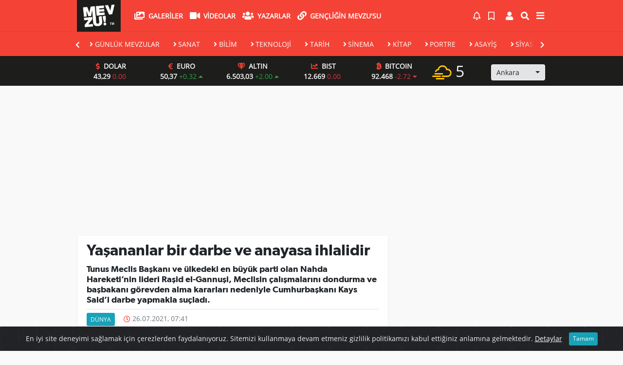

--- FILE ---
content_type: text/html; charset=utf-8
request_url: https://www.mevzu.tv/dunya/yasananlar-bir-darbe-ve-anayasa-ihlalidir-h4633.html
body_size: 25105
content:
<!DOCTYPE html>
<html lang="tr">
<head>
  <meta charset="utf-8">
  <title>Yaşananlar bir darbe ve anayasa ihlalidir</title>
  <meta name="description" content="Tunus Meclis Başkanı ve ülkedeki en büyük parti olan Nahda Hareketi&#039;nin lideri Raşid el-Gannuşi, Meclisin çalışmalarını dondurma ve başbakanı görevden alma kararları nedeniyle Cumhurbaşkanı Kays Said&#039;i darbe yapmakla suçladı." />
  <meta name="keywords" content="" />
  <meta name="news_keywords" content="" />
  <link rel="manifest" href="https://www.mevzu.tv/_themes/hs-elegant/manifest.json">
    <meta name="author" content="Mevzu TV | Mevzu sadece haber değildir.">
  <meta name="developer" content="Mevzu TV | Mevzu sadece haber değildir."/>
  <meta name="designer" content="Mevzu TV | Mevzu sadece haber değildir."/>
    <meta name="viewport" content="width=970, initial-scale=1, shrink-to-fit=no" />
  <meta name="theme-color" content="#f44336"/>

    <meta http-equiv="refresh" content="300">
  
  <link rel="alternate" href="https://www.mevzu.tv/m/dunya/yasananlar-bir-darbe-ve-anayasa-ihlalidir-h4633.html" hreflang="tr" media="only screen and (max-width: 640px)"/>
  <link rel="canonical" href="https://www.mevzu.tv/dunya/yasananlar-bir-darbe-ve-anayasa-ihlalidir-h4633.html">

    <link rel="amphtml" href="https://www.mevzu.tv/amp/dunya/yasananlar-bir-darbe-ve-anayasa-ihlalidir-h4633.html">
  
  
      <link rel="shortcut icon" href="https://www.mevzu.tv/images/banner/favicon.ico">
    <style type="text/css">
    @import url('https://www.mevzu.tv/_themes/hs-elegant/style/main.min.css?v=1');
  </style>
  <link href="https://www.mevzu.tv/_themes/hs-elegant/style/swiper.css" rel="stylesheet">
  <link href="https://www.mevzu.tv/_themes/hs-elegant/style/ozel-style.css?v=1.1" rel="stylesheet">
    <link href="https://www.mevzu.tv/_themes/hs-elegant/style/font/gibson.css?v=1" rel="stylesheet">
      <link href="https://www.mevzu.tv/_themes/hs-elegant/style/colors/red.css" rel="stylesheet">
    <meta property="og:site_name" content="Mevzu TV | Mevzu sadece haber değildir." />
<meta property="og:title" content="Yaşananlar bir darbe ve anayasa ihlalidir" />
<meta property="og:description" content="Tunus Meclis Başkanı ve ülkedeki en büyük parti olan Nahda Hareketi&#039;nin lideri Raşid el-Gannuşi, Meclisin çalışmalarını dondurma ve başbakanı görevden alma kararları nedeniyle Cumhurbaşkanı Kays Said&#039;i darbe yapmakla suçladı." />

<meta property="og:image" content="https://www.mevzu.tv/images/haberler/2021/07/yasananlar_bir_darbe_ve_anayasa_ihlalidir_h4633_80267.jpg" />

<meta property="og:type" content="article" />
<meta property="og:url" content="https://www.mevzu.tv/dunya/yasananlar-bir-darbe-ve-anayasa-ihlalidir-h4633.html" />
<meta name="twitter:card" content="summary_large_image" /><meta property="og:title" content="Yaşananlar bir darbe ve anayasa ihlalidir" />
<meta name="twitter:url" content="http://www.mevzu.tv/dunya/yasananlar-bir-darbe-ve-anayasa-ihlalidir-h4633.html" />
<meta name="twitter:domain" content="https://www.mevzu.tv/" />
<meta name="twitter:site" content="MevzuTr" />
<meta name="twitter:title" content="Yaşananlar bir darbe ve anayasa ihlalidir" />
<meta name="twitter:description" content="Tunus Meclis Başkanı ve ülkedeki en büyük parti olan Nahda Hareketi’nin lideri Raşid el-Gannuşi, Meclisin çalışmalarını dondurma ve başbakanı görevden alma kararları nedeniyle Cumhurbaşkanı Kays Said’i darbe yapmakla suçladı.
" />
<meta name="twitter:image:src" content="https://www.mevzu.tv/images/haberler/2021/07/yasananlar_bir_darbe_ve_anayasa_ihlalidir_h4633_80267.jpg" />
<meta property="og:image:type" content="image/jpeg" />
<meta property="og:image:width" content="637" />
<meta property="og:image:height" content="332" />

<link rel="image_src" type="image/jpeg" href="https://www.mevzu.tv/images/haberler/2021/07/yasananlar_bir_darbe_ve_anayasa_ihlalidir_h4633_80267.jpg" />
  <meta name="dc.language" content="tr">
  <meta name="dc.source" content="https://www.mevzu.tv/">
  <meta name="dc.title" content="Yaşananlar bir darbe ve anayasa ihlalidir">
  <meta name="dc.keywords" content="">
  <meta name="dc.description" content="Tunus Meclis Başkanı ve ülkedeki en büyük parti olan Nahda Hareketi&#039;nin lideri Raşid el-Gannuşi, Meclisin çalışmalarını dondurma ve başbakanı görevden alma kararları nedeniyle Cumhurbaşkanı Kays Said&#039;i darbe yapmakla suçladı.">

  
  <link rel="dns-prefetch" href="//www.mevzu.tv">
  <link rel="dns-prefetch" href="//www.google-analytics.com">
  <link rel="dns-prefetch" href="//fonts.gstatic.com">
  <link rel="dns-prefetch" href="//mc.yandex.ru">
  <link rel="dns-prefetch" href="//fonts.googleapis.com">
  <link rel="dns-prefetch" href="//pagead2.googlesyndication.com">
  <link rel="dns-prefetch" href="//googleads.g.doubleclick.net">
  <link rel="dns-prefetch" href="//google.com">
  <link rel="dns-prefetch" href="//gstatic.com">
  <link rel="dns-prefetch" href="//connect.facebook.net">
  <link rel="dns-prefetch" href="//graph.facebook.com">
  <link rel="dns-prefetch" href="//linkedin.com">
  <link rel="dns-prefetch" href="//ap.pinterest.com">

  <!--[if lt IE 7]>      <html class="no-js lt-ie10 lt-ie9 lt-ie8 lt-ie7"> <![endif]-->
  <!--[if IE 7]>         <html class="no-js lt-ie10 lt-ie9 lt-ie8 ie7"> <![endif]-->
  <!--[if IE 8]>         <html class="no-js lt-ie10 lt-ie9 ie8"> <![endif]-->
  <!--[if IE 9]>         <html class="no-js lt-ie10 ie9"> <![endif]-->
  <!--[if gt IE 9]>      <html class="no-js gt-ie9"> <![endif]-->
  <!--[if !IE] <![IGNORE[--><!--[IGNORE[]]-->

<!-- Global site tag (gtag.js) - Google Analytics -->
<script async src="https://www.googletagmanager.com/gtag/js?id=UA-154818972-1"></script>
<script>
  window.dataLayer = window.dataLayer || [];
  function gtag(){dataLayer.push(arguments);}
  gtag('js', new Date());
  gtag('config', 'UA-154818972-1');
</script>
  <meta name="yandex-verification" content="c27490529964c46b" />
<!-- Start onesignal kod -->
<script src="https://cdn.onesignal.com/sdks/OneSignalSDK.js" async=""></script>
<script>
  var OneSignal = window.OneSignal || [];
  OneSignal.push(function() {
    OneSignal.init({
      appId: "728f80ea-931d-40a2-ab46-659878817fe1",
    });
  });
</script>
<!-- Start onesignal kod bitti-->
<!-- Global site tag (gtag.js) - Google Analytics -->
<script async src="https://www.googletagmanager.com/gtag/js?id=UA-154818972-1"></script>
<script>
  window.dataLayer = window.dataLayer || [];
  function gtag(){dataLayer.push(arguments);}
  gtag('js', new Date());
  gtag('config', 'UA-154818972-1');
</script>
<script data-ad-client="ca-pub-9305752711847447" async src="https://pagead2.googlesyndication.com/pagead/js/adsbygoogle.js"></script>
<!-- Start Alexa Certify Javascript -->
<script type="text/javascript">
_atrk_opts = { atrk_acct:"kHqeu1hNdI20fn", domain:"mevzu.tv",dynamic: true};
(function() { var as = document.createElement('script'); as.type = 'text/javascript'; as.async = true; as.src = "https://certify-js.alexametrics.com/atrk.js"; var s = document.getElementsByTagName('script')[0];s.parentNode.insertBefore(as, s); })();
</script>
<noscript><img src="https://certify.alexametrics.com/atrk.gif?account=kHqeu1hNdI20fn" style="display:none" height="1" width="1" alt="" /></noscript>
<!-- End Alexa Certify Javascript -->

<meta name="google-site-verification" content="KkClp57e8KRZLIyrcGyp-3d7UNsWCpno2vDduOMMttI" />
<meta name="p:domain_verify" content="6007fdd1e9420ebca04a95d06309a71e"/>

<!-- Google tag (gtag.js) -->
<script async src="https://www.googletagmanager.com/gtag/js?id=G-FBS0N8PRYC"></script>
<script>
  window.dataLayer = window.dataLayer || [];
  function gtag(){dataLayer.push(arguments);}
  gtag('js', new Date());

  gtag('config', 'G-FBS0N8PRYC');
</script>    </head>

<body data-color="red" data-header="header-2">
        <div id="navbar" class="bg-white sticky-top shadow-sm">
  <nav class="navbar navbar-expand navbar-light border-bottom" style="padding:0!important;margin:0!important;">
    <div class="container">
      <a class="navbar-brand pr-2" href="https://www.mevzu.tv/"><img src="https://www.mevzu.tv/images/banner/mevzuuulogo.png" alt="Yaşananlar bir darbe ve anayasa ihlalidir" class="img-fluid" style="margin-top:-4px!important;margin-bottom:-5px!important;min-height:65px!important;margin-left:3px"></a>
      <ul class="navbar-nav">
                <li class="nav-item">
          <a class="nav-link font-weight-bold text-uppercase" href="https://www.mevzu.tv/galeri" title="GALERİLER" target="_blank">
            <i class="fas fa-images text-danger fa-lg mr-1"></i> GALERİLER          </a>
        </li>
                        <li class="nav-item">
          <a class="nav-link font-weight-bold text-uppercase" href="https://www.mevzu.tv/webtv" title="VİDEOLAR" target="_blank">
            <i class="fas fa-video text-danger fa-lg mr-1"></i> VİDEOLAR          </a>
        </li>
                        <li class="nav-item">
          <a class="nav-link font-weight-bold text-uppercase" href="https://www.mevzu.tv/yazarlar" title="Yazarlar" target="_blank">
            <i class="fas fa-users text-danger fa-lg mr-1"></i> Yazarlar          </a>
        </li>
                        <li class="nav-item">
          <a class="nav-link font-weight-bold text-uppercase" href="https://www.mevzu.tv/herkesin-bir-ismi-olabilir-bizim-mevzumuz-var-s8.html" title="Gençliğin Mevzu&#039;su" target="_blank">
            <i class="fa fa-link text-danger fa-lg mr-1"></i> Gençliğin Mevzu&#039;su          </a>
        </li>
                              </ul>
      <ul class="navbar-nav ml-auto">
        <li class="nav-item btn-group">
  <a class="nav-link btn btn-lg" href="#" data-toggle="dropdown" aria-haspopup="true" aria-expanded="false">
    <div class="badge badge-danger rounded-circle position-absolute" id="notifyCount" style="display:none"></div>
    <i class="far fa-bell fa-fx"></i>
  </a>
  <div class="dropdown-menu dropdown-menu-right shadow-sm" id="notifyItems">
    <h6 class="text-center pt-2 text-danger font-weight-bold text-uppercase">Bildirimler</h6>
    <div class="items">
      <div class="text-danger text-center">Henüz bir bildirim bulunmuyor!</div>
    </div>
    <a href="https://www.mevzu.tv/hesabim.html" class="btn btn-block btn-light btn-sm m-1 text-secondary">Tüm Bildirimler</a>
  </div>
</li>
        <li class="nav-item btn-group">
  <a class="nav-link btn btn-lg" href="#" data-toggle="dropdown" aria-haspopup="true" aria-expanded="false">
    <i class="far fa-bookmark fa-fx text-info"></i>
  </a>
  <div class="dropdown-menu dropdown-menu-right shadow-sm" id="savedItems">
    <h6 class="text-center pt-2 text-info font-weight-bold text-uppercase">Kaydettiklerim</h6>
    <div class="items">
      <div class="text-danger text-center">Henüz kaydedilmiş bir içerik bulunmuyor!</div>
    </div>
    <a href="https://www.mevzu.tv/hesabim.html" class="btn btn-block btn-light btn-sm m-1 text-secondary">Tüm Kaydettiklerim</a>
  </div>
</li>
        <li class="nav-item" id="memberArea"></li>
        <li class="nav-item"><a href="javascript:;" id="searchOpenButton" class="nav-link btn btn-lg"><i class="fas fa-search fa-fx"></i></a></li>
    <ul class="navbar-nav">
      <li class="nav-item dropdown">
        <a class="nav-link font-weight-bold" href="#" id="mega-menu" data-toggle="dropdown" aria-haspopup="true" aria-expanded="false">
          <i class="fa fa-bars fa-fx fa-lg"></i>
        </a>
        <div class="dropdown-menu mega-menu shadow-sm p-4" aria-labelledby="mega-menu">
      <div class="row">
              <a href="https://www.mevzu.tv/spor" title="SPOR" class="col-4 mb-2 text-uppercase" target="_blank"><i class="mr-2 fas fa-angle-right fa-fw text-danger"></i>SPOR</a>
              <a href="https://www.mevzu.tv/saglik" title="SAĞLIK" class="col-4 mb-2 text-uppercase" target="_blank"><i class="mr-2 fas fa-angle-right fa-fw text-danger"></i>SAĞLIK</a>
              <a href="https://www.mevzu.tv/yasam" title="YAŞAM" class="col-4 mb-2 text-uppercase" target="_blank"><i class="mr-2 fas fa-angle-right fa-fw text-danger"></i>YAŞAM</a>
              <a href="https://www.mevzu.tv/egitim" title="EĞİTİM" class="col-4 mb-2 text-uppercase" target="_blank"><i class="mr-2 fas fa-angle-right fa-fw text-danger"></i>EĞİTİM</a>
              <a href="https://www.mevzu.tv/ozel-haber" title="ÖZEL HABER" class="col-4 mb-2 text-uppercase" target="_blank"><i class="mr-2 fas fa-angle-right fa-fw text-danger"></i>ÖZEL HABER</a>
              <a href="https://www.mevzu.tv/cevre" title="ÇEVRE" class="col-4 mb-2 text-uppercase" target="_blank"><i class="mr-2 fas fa-angle-right fa-fw text-danger"></i>ÇEVRE</a>
              <a href="https://www.mevzu.tv/kamu" title="KAMU" class="col-4 mb-2 text-uppercase" target="_blank"><i class="mr-2 fas fa-angle-right fa-fw text-danger"></i>KAMU</a>
              <a href="https://www.mevzu.tv/gundem" title="Gündem" class="col-4 mb-2 text-uppercase" target="_blank"><i class="mr-2 fas fa-angle-right fa-fw text-danger"></i>Gündem</a>
              <a href="https://www.mevzu.tv/kultur-sanat" title="Kültür Sanat" class="col-4 mb-2 text-uppercase" target="_blank"><i class="mr-2 fas fa-angle-right fa-fw text-danger"></i>Kültür Sanat</a>
              <a href="https://www.mevzu.tv/genel" title="Genel" class="col-4 mb-2 text-uppercase" target="_blank"><i class="mr-2 fas fa-angle-right fa-fw text-danger"></i>Genel</a>
              <a href="https://www.mevzu.tv/is-dunyasi" title="İş Dünyası" class="col-4 mb-2 text-uppercase" target="_blank"><i class="mr-2 fas fa-angle-right fa-fw text-danger"></i>İş Dünyası</a>
          </div>
  <div class="dropdown-divider mt-2 mb-3"></div>
    <div class="row">
    <a href="https://www.mevzu.tv/" class="col-4 mb-1" title="Ana Sayfa" target="_blank">
      <i class="fas fa-angle-right fa-fw text-danger"></i> Ana Sayfa    </a>
        <a href="https://www.mevzu.tv/yazarlar" class="col-4 mb-1" title="Yazarlar" target="_blank">
      <i class="fas fa-angle-right fa-fw text-danger"></i> Yazarlar    </a>
                <a href="https://www.mevzu.tv/roportajlar.html" class="col-4 mb-1" title="Röportajlar" target="_blank">
      <i class="fas fa-angle-right fa-fw text-danger"></i> Röportajlar    </a>
                <a href="https://www.mevzu.tv/webtv" class="col-4 mb-1" title="Video Galeri" target="_blank">
      <i class="fas fa-angle-right fa-fw text-danger"></i> Video Galeri    </a>
            <a href="https://www.mevzu.tv/galeri" class="col-4 mb-1" title="Foto Galeri" target="_blank">
      <i class="fas fa-angle-right fa-fw text-danger"></i> Foto Galeri    </a>
                            <a href="https://www.mevzu.tv/karikaturler" class="col-4 mb-1" title="Karikatürler" target="_blank">
      <i class="fas fa-angle-right fa-fw text-danger"></i> Karikatürler    </a>
            <a href="https://www.mevzu.tv/sayfalar.html" class="col-4 mb-1" title="Sayfalar" target="_blank">
      <i class="fas fa-angle-right fa-fw text-danger"></i> Sayfalar    </a>
        <a href="https://www.mevzu.tv/hakkimizda-s9.html" class="col-4 mb-1" title="Künye" target="_blank">
      <i class="fas fa-angle-right fa-fw text-danger"></i> Künye    </a>
    <a href="https://www.mevzu.tv/iletisim.html" class="col-4 mb-1" title="İletişim" target="_blank">
      <i class="fas fa-angle-right fa-fw text-danger"></i> İletişim    </a>
    <a href="https://www.mevzu.tv/sitene-ekle.html" class="col-4 mb-1" title="Sitene Ekle" target="_blank">
      <i class="fas fa-angle-right fa-fw text-danger"></i> Sitene Ekle    </a>
        <a href="https://www.mevzu.tv/gizlilik-politikasi-s7.html" class="col-4 mb-1" title="Gizlilik Politikası" target="_blank">
      <i class="fas fa-angle-right fa-fw text-danger"></i> Gizlilik Politikası    </a>
            <a href="https://www.mevzu.tv/herkesin-bir-ismi-olabilir-bizim-mevzumuz-var-s8.html" class="col-4 mb-1" title="Gençliğin Mevzu&#039;su" target="_blank">
      <i class="fas fa-link fa-fw text-danger"></i> Gençliğin Mevzu&#039;su    </a>
      </div>
</div>
      </li>
    </ul>      </ul>
    </div>
  </nav>
  <nav id="main-swiper" class="navbar navbar-expand navbar-light">
  <div class="container overflow-hidden position-relative">
        <div class="swiper-container w-100">
            <div class="swiper-wrapper">
                              <div class="swiper-slide text-nowrap">
                    <a class="nav-link" href="https://www.mevzu.tv/gunluk-mevzular" title="GÜNLÜK MEVZULAR" target="_blank">
                      <i class="fas fa-angle-right text-danger mr-1"></i>GÜNLÜK MEVZULAR                    </a>
                </div>
                                <div class="swiper-slide text-nowrap">
                    <a class="nav-link" href="https://www.mevzu.tv/sanat" title="SANAT" target="_blank">
                      <i class="fas fa-angle-right text-danger mr-1"></i>SANAT                    </a>
                </div>
                                <div class="swiper-slide text-nowrap">
                    <a class="nav-link" href="https://www.mevzu.tv/bilim" title="BİLİM" target="_blank">
                      <i class="fas fa-angle-right text-danger mr-1"></i>BİLİM                    </a>
                </div>
                                <div class="swiper-slide text-nowrap">
                    <a class="nav-link" href="https://www.mevzu.tv/teknoloji" title="TEKNOLOJİ" target="_blank">
                      <i class="fas fa-angle-right text-danger mr-1"></i>TEKNOLOJİ                    </a>
                </div>
                                <div class="swiper-slide text-nowrap">
                    <a class="nav-link" href="https://www.mevzu.tv/tarih" title="TARİH" target="_blank">
                      <i class="fas fa-angle-right text-danger mr-1"></i>TARİH                    </a>
                </div>
                                <div class="swiper-slide text-nowrap">
                    <a class="nav-link" href="https://www.mevzu.tv/sinema" title="SİNEMA" target="_blank">
                      <i class="fas fa-angle-right text-danger mr-1"></i>SİNEMA                    </a>
                </div>
                                <div class="swiper-slide text-nowrap">
                    <a class="nav-link" href="https://www.mevzu.tv/kitap" title="KİTAP" target="_blank">
                      <i class="fas fa-angle-right text-danger mr-1"></i>KİTAP                    </a>
                </div>
                                <div class="swiper-slide text-nowrap">
                    <a class="nav-link" href="https://www.mevzu.tv/portre" title="PORTRE" target="_blank">
                      <i class="fas fa-angle-right text-danger mr-1"></i>PORTRE                    </a>
                </div>
                                <div class="swiper-slide text-nowrap">
                    <a class="nav-link" href="https://www.mevzu.tv/asayis" title="ASAYİŞ" target="_blank">
                      <i class="fas fa-angle-right text-danger mr-1"></i>ASAYİŞ                    </a>
                </div>
                                <div class="swiper-slide text-nowrap">
                    <a class="nav-link" href="https://www.mevzu.tv/siyaset" title="SİYASET" target="_blank">
                      <i class="fas fa-angle-right text-danger mr-1"></i>SİYASET                    </a>
                </div>
                                <div class="swiper-slide text-nowrap">
                    <a class="nav-link" href="https://www.mevzu.tv/dunya" title="DÜNYA" target="_blank">
                      <i class="fas fa-angle-right text-danger mr-1"></i>DÜNYA                    </a>
                </div>
                                <div class="swiper-slide text-nowrap">
                    <a class="nav-link" href="https://www.mevzu.tv/ekonomi" title="EKONOMİ" target="_blank">
                      <i class="fas fa-angle-right text-danger mr-1"></i>EKONOMİ                    </a>
                </div>
                            </div>
            <div class="swiper-gradient"></div>
            <div class="swiper-gradient-front"></div>
            <!-- Add Arrows -->
            <div class="swiper-next position-absolute" style="top:8px;right:0;"><i class="fas fa-chevron-right"></i></div>
            <div class="swiper-back position-absolute" style="z-index:5;top:8px;left:0;"><i class="fas fa-chevron-left"></i></div>
      </div>
  </div>
</nav>
</div>
<div class="piyasalar"><div class="container"><!-- PİYASALAR -->
<div id="parite-list">
  <div class="row">
    <div class="col-9 font-weight-bold text-center align-self-center">
      <div class="row currency">
                <div class="col">
          <div><i class="fas fa-dollar-sign fa-fx text-info pr-1"></i> DOLAR</div>
          <div>
            43,29 <span class="text-danger font-weight-normal">0.00 <i class="fas fa-caret-minus"></i></span>
          </div>
        </div>
                <div class="col">
          <div><i class="fas fa-euro-sign fa-fx text-info pr-1"></i> EURO</div>
          <div>
            50,37 <span class="text-success font-weight-normal">+0.32 <i class="fas fa-caret-up"></i></span>
          </div>
        </div>
                <div class="col">
          <div><i class="fas fa-gem fa-fx text-info pr-1"></i> ALTIN</div>
          <div>
            6.503,03 <span class="text-success font-weight-normal">+2.00 <i class="fas fa-caret-up"></i></span>
          </div>
        </div>
                <div class="col">
          <div><i class="fas fa-chart-line fa-fx text-info pr-1"></i> BIST</div>
          <div>
            12.669 <span class="text-danger font-weight-normal">0.00 <i class="fas fa-caret-minus"></i></span>
          </div>
        </div>
                <div class="col">
          <div><i class="fab fa-btc fa-fx text-info pr-1"></i> BITCOIN</div>
          <div>
            92.468 <span class="text-danger font-weight-normal">-2.72 <i class="fas fa-caret-down"></i></span>
          </div>
        </div>
              </div>
    </div>
    <div id="weather-report" class="col-3 text-left">
      <div class="row">
        <div class="col-6 weather-degree pt-2" data-name="weather-degree">
          <i class="wi wi-cloudy-windy text-warning"></i> 5        </div>
        <div class="col-6 weather-city pt-3">
          <div class="form-group text-center">
            <select data-name="weather-select">
                              <option value="TUXX0061" >Adana</option>
                              <option value="9267066" >Adıyaman</option>
                              <option value="TUXX0046" >Afyon</option>
                              <option value="771" >Ağrı</option>
                              <option value="901" >Aksaray</option>
                              <option value="1412" >Amasya</option>
                              <option value="TUXX0002" selected>Ankara</option>
                              <option value="TUXX0004" >Antalya</option>
                              <option value="1885" >Ardahan</option>
                              <option value="9264197" >Artvin</option>
                              <option value="TUXX0051" >Aydın</option>
                              <option value="TUXX0041" >Balıkesir</option>
                              <option value="3037" >Bartın</option>
                              <option value="9261679" >Batman</option>
                              <option value="3200" >Bayburt</option>
                              <option value="3946" >Bilecik</option>
                              <option value="9260548" >Bingöl</option>
                              <option value="4045" >Bitlis</option>
                              <option value="TUXX0032" >Bolu</option>
                              <option value="5249" >Burdur</option>
                              <option value="TUXX0039" >Bursa</option>
                              <option value="TUXX0037" >Çanakkale</option>
                              <option value="9258078" >Çankırı</option>
                              <option value="TUXX0033" >Çorum</option>
                              <option value="8899" >Denizli</option>
                              <option value="TUXX0010" >Diyarbakır</option>
                              <option value="9252670" >Düzce</option>
                              <option value="TUXX0030" >Edirne</option>
                              <option value="TUXX0049" >Elazığ</option>
                              <option value="TUXX0035" >Erzincan</option>
                              <option value="TUXX0013" >Erzurum</option>
                              <option value="TUXX0040" >Eskişehir</option>
                              <option value="TUXX0055" >Gaziantep</option>
                              <option value="12125" >Giresun</option>
                              <option value="9248871" >Gümüşhane</option>
                              <option value="9255950" >Hakkari</option>
                              <option value="1694" >Hatay</option>
                              <option value="9245907" >Iğdır</option>
                              <option value="TUXX0052" >Isparta</option>
                              <option value="TUXX0014" >İstanbul</option>
                              <option value="TUXX0015" >İzmir</option>
                              <option value="15888" >K. Maraş</option>
                              <option value="9243604" >Karabük</option>
                              <option value="16174" >Karaman</option>
                              <option value="743952" >Kars</option>
                              <option value="16274" >Kastamonu</option>
                              <option value="16345" >Kayseri</option>
                              <option value="TUXX0019" >Kırıkkale</option>
                              <option value="16847" >Kırklareli</option>
                              <option value="TUXX0042" >Kırşehir</option>
                              <option value="16700" >Kilis</option>
                              <option value="TUXX0017" >Kocaeli</option>
                              <option value="TUXX0053" >Konya</option>
                              <option value="17542" >Kütahya</option>
                              <option value="19917" >Malatya</option>
                              <option value="20103" >Manisa</option>
                              <option value="20271" >Mardin</option>
                              <option value="14693" >Mersin</option>
                              <option value="TUXX0057" >Muğla</option>
                              <option value="TUXX0062" >Muş</option>
                              <option value="TUXX0065" >Nevşehir</option>
                              <option value="23341" >Niğde</option>
                              <option value="24553" >Ordu</option>
                              <option value="24703" >Osmaniye</option>
                              <option value="27911" >Rize</option>
                              <option value="TUXX0022" >Sakarya</option>
                              <option value="TUXX0023" >Samsun</option>
                              <option value="TUXX0050" >Siirt</option>
                              <option value="30965" >Sinop</option>
                              <option value="TUXX0034" >Sivas</option>
                              <option value="34552" >Şanlıurfa</option>
                              <option value="10034630" >Şırnak</option>
                              <option value="TUXX0031" >Tekirdağ</option>
                              <option value="33558" >Tokat</option>
                              <option value="TUXX0029" >Trabzon</option>
                              <option value="9226242" >Tunceli</option>
                              <option value="TUXX0045" >Uşak</option>
                              <option value="TUXX0043" >Van</option>
                              <option value="9250659" >Yalova</option>
                              <option value="37318" >Yozgat</option>
                              <option value="TUXX0028" >Zonguldak</option>
                              <option value="10208812" >Kıbrıs</option>
                              <option value="10700" >Famagusta</option>
                              <option value="23317" >Girne</option>
                              <option value="7261129" >Güzelyurt</option>
                              <option value="23317" >Lefkoşa</option>
                          </select>
          </div>
        </div>
      </div>
    </div>
  </div>
</div>
</div></div>        <div id="left-ad" data-name="tb_block"         >
                                                                                                                    </div>
    <div id="right-ad" data-name="tb_block"         >
                                                                                                                                                    </div>
        <main class="container">
                        <!-- SIDEBAR İÇEREN İKİ SÜTUNLU BÖLÜM -->
        <div id="double-section" class="my-3 mb-0">
            <div class="row">
                <div class="col-8">
                                                            <div id="infinityContainer">
    <div class="inf_append current_news" news_id="4633" data-title="Yaşananlar bir darbe ve anayasa ihlalidir"
        data-path="aHR0cDovL3d3dy5tZXZ6dS50di9kdW55YS95YXNhbmFubGFyLWJpci1kYXJiZS12ZS1hbmF5YXNhLWlobGFsaWRpci1oNDYzMy5odG1s">
        <div class="my-2 text-center " data-name="tb_block" data-field="128"><script async src="https://pagead2.googlesyndication.com/pagead/js/adsbygoogle.js"></script>
<!-- esnek reklam -->
<ins class="adsbygoogle"
 style="display:block"
 data-ad-client="ca-pub-9305752711847447"
 data-ad-slot="2083570497"
 data-ad-format="auto"
 data-full-width-responsive="true"></ins>
<script>
 (adsbygoogle = window.adsbygoogle || []).push({});
</script>
</div>        <div id="news-detail" class="card shadow-sm mb-3">
            <div class="card-header bg-white">
                <h1 class="card-title">Yaşananlar bir darbe ve anayasa ihlalidir</h1>
                                <h2 class="lead">
                    Tunus Meclis Başkanı ve ülkedeki en büyük parti olan Nahda Hareketi’nin lideri Raşid el-Gannuşi, Meclisin çalışmalarını dondurma ve başbakanı görevden alma kararları nedeniyle Cumhurbaşkanı Kays Said’i darbe yapmakla suçladı.
                </h2>
                                <div class="border-top pt-2 text-secondary">
                    <a href="https://www.mevzu.tv/dunya" title="DÜNYA"
                        class="btn btn-info btn-sm text-white text-uppercase">DÜNYA</a>
                    <i class="far fa-clock fa-fx text-info pl-3"></i> 26.07.2021, 07:41                                        
                                    </div>
            </div>
                        <div class="position-relative mb-2">
            <img class="img-fluid lazyload" src="https://www.mevzu.tv/_themes/hs-elegant/images/space.png"
                data-src="https://www.mevzu.tv/images/haberler/2021/07/yasananlar_bir_darbe_ve_anayasa_ihlalidir_h4633_80267.jpg" alt="Yaşananlar bir darbe ve anayasa ihlalidir" width="100%">
                            </div>
                         
            <div class="card-body">
                <div class="social-buttons">
  <a href="javascript:;" data-platform-name="facebook" class="btn btn-primary btn-sm"><i class="fab fa-facebook-f"></i></a>
  <a href="javascript:;" data-platform-name="twitter" class="btn btn-info btn-sm"><i class="fab fa-twitter"></i></a>
  <a href="javascript:;" data-platform-name="linkedin" class="btn btn-primary btn-sm"><i class="fab fa-linkedin-in"></i></a>
  <a href="javascript:;" data-platform-name="pinterest" class="btn btn-danger btn-sm"><i class="fab fa-pinterest-p"></i></a>
  <a href="javascript:;" data-platform-name="whatsapp" class="btn btn-success btn-sm"><i class="fab fa-whatsapp"></i></a>
  <a href="javascript:;" data-platform-name="email" class="btn btn-dark btn-sm"><i class="far fa-envelope"></i></a>
      <a href="javascript:;" data-platform-name="print" class="btn btn-dark btn-sm"><i class="fas fa-print"></i></a>
      <a href="javascript:;" style="display:none;" data-platform-name="save" class="btn btn-info btn-sm text-uppercase save-unsave-button"><i class="far fa-bookmark pr-1"></i> Kaydet</a>
        <div class="float-right btn-group" role="group">
      <a href="javascript:;" onclick="textDown(4633)" class="btn btn-secondary btn-sm">A<sup>-</sup></a>
      <a href="javascript:;" onclick="textUp(4633)"class="btn btn-secondary btn-sm">A<sup>+</sup></a>
    </div>
  </div>
                                <div id="article-text" class="mt-4" data-text-id="4633">
                                                            <p>El Cezire televizyonuna değerlendirmede bulunan&nbsp;Tunus Meclisindeki en büyük partinin lideri Gannuşi, cumhurbaşkanının aldığı kararların yasal bir dayanağı olmadığını ve bir darbe niteliği taşıdığını belirterek, “Cumhurbaşkanını bu kararları geri almaya çağırıyoruz çünkü bu kararlar halkı karanlığa sürüklüyor.” dedi.</p>

<p>Gannuşi, Said’in kararları üzerine, “Cumhurbaşkanının yasal bir dayanağı olmayan kararları, bir darbedir, anayasayla yorumlamak yanlıştır. Halkı demokrasiyi yeniden tesis etmek için barışçıl mücadeleye çağırıyoruz.” diye konuştu.</p>

<p>Cumhurbaşkanı Said’in kendisini arayarak anayasa çerçevesinde bazı kararlar alacağını paylaştığını ancak bunların içeriğine vakıf olmadığını belirten Gannuşi, söz konusu kararların geçersiz olduğunu ve Meclisin anayasal çerçevede çalışmalarına devam edeceğini belirtti.</p>

<p>Ülkede başta başkent&nbsp;Tunus&nbsp;olmak üzere hükümet ve muhalefet partilerine yönelik kitlesel protestolar gerçekleştirilmiş, çıkan olaylarda başta Nahda Hareketi olmak üzere parti merkezlerine saldırılar düzenlenmişti.</p>

<p>Cumhurbaşkanı Said, yayınladığı görüntülü mesajında, “ülkenin içinden geçtiği olağanüstü koşulları” gerekçe göstererek Meclisin tüm yetkilerini dondurduğunu, milletvekillerinin dokunulmazlığını askıya aldığını, mevcut Başbakan Hişam el-Meşişi’yi görevden aldığını ve kendi atayacağı bir başbakanla yürütmeyi devralacağını duyurmuştu.</p><div class="p_ad"></div>

<p>Söz konusu kararlardan sonra bir genelge yayınlanacağını ve kararların hemen yürürlüğe gireceğini aktaran Said, genelgeler biçiminde gerekli kararların duyurulmaya devam edeceğini söylemişti.</p>

<h3>“Cumhurbaşkanının yasal bir dayanağı olmayan kararları, bir darbedir”</h3>

<p>Tunus Meclis Başkanı ve ülkedeki en büyük parti olan Nahda Hareketi’nin lideri&nbsp;Raşid el-Gannuşi, Meclisin çalışmalarını dondurma ve başbakanı görevden alma kararları nedeniyle Cumhurbaşkanı Kays Said’i darbe yapmakla suçladı.</p>

<p>Gannuşi, El Cezire televizyonuna yaptığı açıklamada, “Cumhurbaşkanının yasal bir dayanağı olmayan kararları, bir darbedir, anayasayla yorumlamak yanlıştır.” dedi.</p>

<p>Cumhurbaşkanı Said’in kendisini arayarak anayasa çerçevesinde bazı kararlar alacağını paylaştığını ancak içeriğine vakıf olmadığını belirten Gannuşi, söz konusu kararların geçersiz olduğunu ve Meclisin anayasal çerçevede çalışmalarına devam edeceğini kaydetti.</p>

<p>Nahda Hareketi Başkan Yardımcısı Ali el-Arayyid de Said’in kararlarının devletin kurumlarına yönelik darbe niteliğinde olduğunu söyledi.</p>

<h3>“Hükümet halen görevinin başında”</h3>

<p>Tunus Meclis Başkanı ve Nahda Hareketi Lideri Raşid el-Gannuşi, demokratik olarak seçilmiş parlamento ve hükümetin halen görevinin başında olduğunu belirtti.</p>

<p>Tunus Meclis Başkanı ve ülkedeki en büyük parti olan Nahda Hareketi’nin lideri Raşid el-Gannuşi, Cumhurbaşkanı Kays Said’in Meclisin çalışmalarını dondurma ve başbakanı görevden alma kararları üzerine, Said’in kararlarından üzüntü duyduklarını belirtti.</p>

<p>Gannuşi, “Bu açıkça anayasal bir darbedir. Devrime, genel ve kişisel özgürlüklere karşı bir darbedir. Demokratik olarak seçilmiş parlamento, hükümet ve gerisi halen görevinin başında.” dedi.</p>

<p>Cumhurbaşkanının anayasayı yorumlama şeklinin tamamen yanlış olduğunu düşündüklerini vurgulayan Nahda Hareketi lideri, gerçeklerden farklı olan bu yorumun, anayasanın ilkel bir okumasına dayandığını ve cumhurbaşkanının belli koşullarda istisnai kararlar vermesine imkan tanıdığını söyledi.</p>

<p>Gannuşi, Cumhurbaşkanı Said’in kendisine danışarak anayasa çerçevesinde kararlar alacağını söylediğini, kendisinin de bunun doğal bir süreç olacağını düşündüğünü aktardı. Tunus anayasasının, acil durumlarda parlamentonun hükümetin görevden alınmadan sürekli çalışmasını öngördüğünü hatırlatan Gannuşi, “Yaşananların anayasal bir darbe olduğuna inanıyoruz.” ifadesini kullandı.</p>

<p>Cumhurbaşkanı Said’in aldığı kararların yanlış ve ülkeyi bir karanlığa sürükleyeceğini savunan Gannuşi, parlamento üyelerini direnmeye ve meşruiyetlerini savunmaya çağırdı. Demokrasiyi korumak için Tunus İşçi Örgütü Genel Sekreteri Nureddin Tabubi ile bir görüşme yaptığını dile getiren Gannuşi, bugün parlamentodaki siyasi grupları toplantıya çağıracağını ve Meclisteki çalışmalarını normal şartlarda olduğu gibi sürdüreceklerini ifade etti.</p>

<p>Gannuşi ayrıca Başbakan Meşişi ile de temas halinde olduğunu sözlerine ekledi.</p>

<h3>“Cumhurbaşkanı’nın aldığı kararlar, anayasaya karşı bir darbedir”</h3>

<p>Tunus’ta&nbsp;Nahda Hareketi Yürütme Kurulu üyesi Nureddin el-Buheyri, Tunus Cumhurbaşkanı Kays Said’in aldığı kararları, “anayasaya ve meşruiyete karşı darbe” olarak nitelendirdi.</p>

<p>Buheyri,&nbsp; Said’in, Tunus Başbakanı Hişam el-Meşişi’yi görevden almasına ve Meclisin yetkilerini dondurmasına tepki gösterdi. Buheyri, alınan kararları “anayasaya ve meşruiyete karşı darbe” olarak nitelendirdi.</p>

<p>Tunus Cumhurbaşkanı Said, “ülkenin içinde bulunduğu olağanüstü koşullar nedeniyle” Meclisin tüm yetkilerini dondurduğunu, milletvekillerinin dokunulmazlığını askıya aldığını belirterek, mevcut Başbakan Hişam el-Meşişi’yi görevden aldığını ve kendi atayacağı bir başbakanla yürütmeyi devralacağını bildirmişti.</p>

<h3>Devlet kurumlarına Cumhurbaşkanı Said’in aldığı kararları uygulamama çağrısı</h3>

<p>Tunus’ta&nbsp;Nahda Hareketi yöneticilerinden Riyad Şuaybi, devlet kurumlarına, Cumhurbaşkanı Kays Said’in aldığı kararları uygulamama çağrısında bulundu. Şuaybi, Nahda Hareketi’nin Said’i aldığı kararlar nedeniyle kişi ve kurumları etkileyebilecek tüm ihlallerden sorumlu tuttuğunu belirtti.</p>

<p>Şuaybi, devlet kurumlarına Said’in aldığı kararları ve yanlış uygulamaları hayata geçirmemesi çağrısı yaptı.</p>

<h3>Partilerin bazılarından destek, bir kısmından da itiraz geldi</h3>

<p>Tunus’ta Cumhurbaşkanı Kays Said’in Meclisin çalışmalarını dondurma ve başbakanı görevden alma kararlarına parlamentodaki partilerin bazılarından destek geldi, bir kısmından da “darbe suçlaması” yöneltildi.</p>

<p>Ülkede Meclisteki 218 sandalyeden 19’uyla temsil edilen Demokratik Akım Partisi Milletvekili Samiye Abbu, Cumhurbaşkanı’nın Meclisin çalışmalarını dondurma, başbakanı görevden alma ve yeni bir başbakan atama kararının, “anayasal ve tarihi” olduğunu savundu.</p>

<p>Buna karşın, Mecliste 18 milletvekili bulunan Onur Koalisyonu Yöneticisi ve Milletvekili Yusri ed-Dali, partisinin sosyal medya hesabından yayınladığı görüntülü mesajda, Cumhurbaşkanı’nın kararlarını “darbe” olarak nitelendirerek, halkı devrim ve özgürlükleri savunmaya çağırdı.</p>

<p>Kararlar karşısında ülkenin iç savaşa sürüklenmesi endişesini aktaran Dali, silahlı kuvvetlerden, “anayasayı, anayasal kurumları korumak ve demokrasinin sürdürülmesi için hareketsiz kalmasını” talep etti. Dali, Cumhurbaşkanı’nın adımlarının anayasaya aykırı olduğunu belirterek, devletin tüm unsurlarını anayasaya uygun davranmaya davet etti.</p>

<h3>Eski Tunus Cumhurbaşkanı Merzuki: Yaşananlar bir darbe ve anayasa ihlalidir</h3>

<p>Eski Tunus Cumhurbaşkanı Munsif el-Merzuki, Tunus Cumhurbaşkanı Kays Said’in aldığı kararların “darbe” olduğunu söyledi. Merzuki, sosyal paylaşım sitesi Facebook hesabından yayımladığı görüntülü mesajında, Said’in dün gece geç saatlerde aldığı kararlara işaret ederek, “Bu gece yaşananlar bir darbe ve anayasa ihlalidir.” ifadesine yer verdi.</p>

<p>“Said, yemin ettiği anayasayı çiğnedi ve tüm yetkileri kendisine verdi ve kendisini yürütme organının başı (Başbakan) ve başyargıç olarak addetti” ifadesini kullanan Merzuki, darbe başarılı olursa ülkenin ekonomi ve sağlık açısından çok daha kötü bir duruma geleceği uyarısında bulundu.</p>

<p>Merzuki ayrıca Cumhurbaşkanı Said’i, “Tunus’un en büyük problemi” olarak nitelendirdi.</p>

<p>Öte yandan Merzuki, Al Arabi kanalına yaptığı açıklamada da Türkiye’de yaşanan darbe girişimine işaret ederek, Türk halkının bu girişimi başarısızlığa uğrattığını hatırlattı.</p>

<p>Merzuki, “Biz de Türk halkı gibi bu darbeyi başarısızlığa uğratabiliriz. Türk halkı çok daha büyük bir darbe girişimini başarısızlıkla sonuçlandırdı.” ifadesini kullandı.</p>

<h3>Askerler giriş izni vermedi</h3>

<p>Tunus parlamentosunda bulunan askerler, Meclis Başkanı Raşid el-Gannuşi ve beraberindeki bir grup milletvekilinin içeri girmesine izin vermedi. Meclis Başkanı ve Nahda Hareketi Lideri Gannuşi, Cumhurbaşkanı Kays Said’in Meclisin yetkilerini dondurma ve parlamento üyelerinin dokunulmazlıklarını askıya alma kararını duyurmasının ardından Meclis binasına geldi.</p>

<p>Yardımcısı ile diğer bir grup milletvekilinin eşliğinde Meclis kapısına gelen Gannuşi, kapıdaki askerlerden içeri girmelerine müsaade edilmesini istedi. Ancak Meclis kapısındaki askerler, Gannuşi ve beraberindeki milletvekillerine Cumhurbaşkanlığından aldıkları talimatlar dolayısıyla girişlerine izin veremeyeceklerini iletti.</p>

<p>Askerlerle burada kısa bir diyalog yaşayan Gannuşi, Meclise giriş yapmalarının engellenmesini kınadı ve tüm milletvekillerine sorumluluklarını yerine getirmeleri ve yetkilerini kullanmaları çağrısında bulundu.</p>

<p>Tunus halkının özgürlükleri elinden alınarak saldırıya maruz kaldığını söyleyen Gannuşi, “Tunus halkı tiranlık dönemlerine dönmeyi kabul etmeyecektir. Özgürlük tehlike altında olduğu müddetçe yaşamanın bir kıymeti yoktur.” dedi.</p>

<p>Gannuşi, askerlerce kapatılan Meclis binasının önünden Tunuslulara ve orduya Cumhurbaşkanı Said’in kararlarına karşı durma çağrısı yaptı.</p>

<h3>Tunus’ta Nahda Hareketi, parti merkezlerine saldırı düzenleyen grupların bazılarının finanse edildiğini belirtti</h3>

<p>Tunus’ta&nbsp;Nahda Hareketi yöneticilerinden Ali el-Arayyid, Nahda’nın parti merkezlerine saldırı düzenleyen grupların bazılarının finanse edildiğini ve siyasi taraflarca kullanıldığını, bazılarının ise Cumhurbaşkanı Kays Said’e yakın olduğunu belirtti.</p>

<p>Ülkenin eski başbakanlarından Arayyid, başkent Tunus’ta Nahda’nın düzenlediği basın toplantısında yaptığı açıklamada, Nahda ve diğer parti merkezlerini hedef alan saldırılarla ilgili açıklamalarda bulundu.</p>

<p>Arayyid, “Nahda’nın parti merkezlerine saldırı düzenleyen grupların bazıları finanse ediliyor ve birtakım siyasi taraflarca kullanılıyor, bazıları ise Cumhurbaşkanı Kays Said’e yakın. Bazılarının arkasında da ülkedeki bazı suç ortaklarıyla ilişkileri olan ve sürekli kışkırtan dış güçler var.” dedi.</p>

<p>Parti merkezlerine düzenlenen saldırılara karıştığı tespit edilen kişilere dava açılacağını ve şiddete başvurmadan sorunun hukuki yollardan çözüleceğini dile getiren Arayyid, Nahda’nın, devlet ve kurumlarına saygısından ötürü son derece sağduyulu davrandığını belirtti.</p>

<h3>Libya’dan Tunus Cumhurbaşkanı Said’in kararlarına tepki</h3>

<p>Libya Devlet Yüksek Konseyi Başkanı Halid el-Mişri, Tunus’ta Cumhurbaşkanı Kays Said’in meclisin çalışmalarını dondurma ve başbakanı görevden alma kararlarına tepki gösterdi.</p>

<p>Mişri, sosyal medya hesaplarından yaptığı paylaşımda, “Seçilmiş organlara yönelik darbeleri ve demokratik yolların feshedilmesini reddediyoruz.” ifadelerini kullandı.</p>

<p>Libya’da ülkenin doğusundaki gayrimeşru güçlerin lideri Halife Hafter’in yönetimi ele geçirmek için darbe girişiminde bulunmasını, “14 Şubat 2014 Hafter darbesi” ifadesiyle hatırlatan Mişri, Tunus’taki gelişmeyi bununla kıyaslayarak, “25 Temmuz 2021 Kays darbesi” nitelendirmesini yaptı.</p>

<p>Mişri, açıklamasının devamında, “Bu gece düne ne kadar benziyor.” değerlendirmesinde bulundu.</p>
</p>                </div>
                                                                                            </div>
                    </div>
        <div id="comments" class="card shadow-sm mb-3 comments">
  <div class="card-body">
    <div class="widget-title first-word text-info mb-3 text-uppercase">
      Yorumlar (0)
    </div>
            <div class="alert alert-info">
        Yorum yapabilmek için lütfen <a href="https://www.mevzu.tv/login.html"><b>üye girişi</b></a> yapınız!      </div>
            </div>
</div>
                        <div class="page-load-status">
            <div class="loader-ellips infinite-scroll-request" style="display: none;">
                <span class="loader-ellips__dot"></span>
                <span class="loader-ellips__dot"></span>
                <span class="loader-ellips__dot"></span>
                <span class="loader-ellips__dot"></span>
            </div>
        </div>
        <a href="https://www.mevzu.tv/gundem/uludag-da-kaybolan-kadin-3-gun-sonra-bulundu-h4634.html" class="sonrakiHaber"></a>
                    </div>
</div>
                                    </div>
                <!-- Sidebar solundaki ana bölüm bitti -->
                <!-- SIDEBAR BOLUMU -->
                <div class="col-4">
                                        <div class="my-2 text-center " data-name="tb_block" data-field="200"><script async src="https://pagead2.googlesyndication.com/pagead/js/adsbygoogle.js"></script>
<!-- 300x600 reklam -->
<ins class="adsbygoogle"
 style="display:inline-block;width:300px;height:600px"
 data-ad-client="ca-pub-9305752711847447"
 data-ad-slot="4969302873"></ins>
<script>
 (adsbygoogle = window.adsbygoogle || []).push({});
</script></div><!-- KARİKATÜR -->
<div id="caricature" class="mb-3">
  <div class="card shadow-sm">
    <div class="card-header bg-white">
      <span class="first-word widget-title text-info text-uppercase">Günün Karikatürü</span>
      <a class="btn btn-default btn-sm float-right text-uppercase" href="https://www.mevzu.tv/karikaturler" title="Karikatürler" target="_blank">Tümü</a>
    </div>
    <div class="card-body">
              <a href="https://www.mevzu.tv/images/sayfalar/guven_taksi_reis-01.png" data-toggle="lightbox" data-title="İnşallah bunlar gerçekleri söylemez!">
          <img src="https://www.mevzu.tv/_themes/hs-elegant/images/space.png" data-src="https://www.mevzu.tv/images/resize/95/269x265/sayfalar/guven_taksi_reis-01.png" alt="İnşallah bunlar gerçekleri söylemez!" class="img-fluid img-thumbnail lazyload">
        </a>
          </div>
  </div>
</div>

 <!-- YAZARLAR -->

<div id="authors-sidebar" class="mb-3">
  <div class="card shadow-sm">
    <div class="card-header bg-white">
      <span class="first-word widget-title text-info text-uppercase">Köşe Yazarlarımız</span>
      <a class="btn btn-default btn-sm float-right text-uppercase" href="https://www.mevzu.tv/yazarlar" title="Köşe Yazarlarımız" target="_blank">Tümü</a>
    </div>
    <div class="card-body">
            <div class="media mb-2 pb-2 border-bottom">
        <a href="https://www.mevzu.tv/profil/43/suphi-kalender" title="Suphi Kalender" target="_blank">
          <img alt="Suphi Kalender" class="img-fluid align-self-center mr-3 rounded-circle lazyload" src="https://www.mevzu.tv/_themes/hs-elegant/images/space.png" data-src="https://www.mevzu.tv/images/resize/95/75x75/yazarlar/SUPHYMURATTENYYPROFYL.jpg">
        </a>
        <div class="media-body align-self-center">
          <a class="text-info font-weight-bold text-uppercase" href="https://www.mevzu.tv/profil/43/suphi-kalender" title="Suphi Kalender" target="_blank">
            Suphi Kalender          </a>
          <h6>
            <a href="https://www.mevzu.tv/sessiz-devrimin-yerli-mimari-babasinin-oglu-ezberini-bozan-bir-portre-makale,287.html" title="Sessiz Devrimin Yerli Mimarı: &quot;Babasının Oğlu&quot; Ezberini Bozan Bir Portre" target="_blank">
              Sessiz Devrimin Yerli Mimarı: &quot;Babasının Oğlu&quot; Ezberini Bozan Bir Portre            </a>
          </h6>
        </div>
      </div>
            <div class="media mb-2 pb-2 border-bottom">
        <a href="https://www.mevzu.tv/profil/62/hakan-hekimhanli" title="Hakan Hekimhanlı" target="_blank">
          <img alt="Hakan Hekimhanlı" class="img-fluid align-self-center mr-3 rounded-circle lazyload" src="https://www.mevzu.tv/_themes/hs-elegant/images/space.png" data-src="https://www.mevzu.tv/images/resize/95/75x75/yazarlar/HAKAN-Hekimhanli.jpeg">
        </a>
        <div class="media-body align-self-center">
          <a class="text-info font-weight-bold text-uppercase" href="https://www.mevzu.tv/profil/62/hakan-hekimhanli" title="Hakan Hekimhanlı" target="_blank">
            Hakan Hekimhanlı          </a>
          <h6>
            <a href="https://www.mevzu.tv/cocuklarin-kimlik-gelisim-surecinde-oyuncaklarin-rolu-makale,285.html" title="Çocukların Kimlik Gelişim Sürecinde Oyuncakların Rolü" target="_blank">
              Çocukların Kimlik Gelişim Sürecinde Oyuncakların Rolü            </a>
          </h6>
        </div>
      </div>
            <div class="media mb-2 pb-2 border-bottom">
        <a href="https://www.mevzu.tv/profil/19/ozgun-akdeniz" title="Özgün AKDENİZ" target="_blank">
          <img alt="Özgün AKDENİZ" class="img-fluid align-self-center mr-3 rounded-circle lazyload" src="https://www.mevzu.tv/_themes/hs-elegant/images/space.png" data-src="https://www.mevzu.tv/images/resize/95/75x75/yazarlar/WhatsApp_Image_2020-01-08_at_16.48.52.jpeg">
        </a>
        <div class="media-body align-self-center">
          <a class="text-info font-weight-bold text-uppercase" href="https://www.mevzu.tv/profil/19/ozgun-akdeniz" title="Özgün AKDENİZ" target="_blank">
            Özgün AKDENİZ          </a>
          <h6>
            <a href="https://www.mevzu.tv/liderligin-tarihi-insanligin-tarihi-kadar-eskidir-makale,282.html" title="Liderliğin tarihi insanlığın tarihi kadar eskidir" target="_blank">
              Liderliğin tarihi insanlığın tarihi kadar eskidir            </a>
          </h6>
        </div>
      </div>
            <div class="media mb-2 pb-2 border-bottom">
        <a href="https://www.mevzu.tv/profil/53/mehmet-emin-sofuoglu" title="Mehmet Emin Sofuoğlu" target="_blank">
          <img alt="Mehmet Emin Sofuoğlu" class="img-fluid align-self-center mr-3 rounded-circle lazyload" src="https://www.mevzu.tv/_themes/hs-elegant/images/space.png" data-src="https://www.mevzu.tv/images/resize/95/75x75/yazarlar/sofuoglu.jpg">
        </a>
        <div class="media-body align-self-center">
          <a class="text-info font-weight-bold text-uppercase" href="https://www.mevzu.tv/profil/53/mehmet-emin-sofuoglu" title="Mehmet Emin Sofuoğlu" target="_blank">
            Mehmet Emin Sofuoğlu          </a>
          <h6>
            <a href="https://www.mevzu.tv/biz-uyanirsak-insanlik-uyanir-makale,281.html" title="Biz Uyanırsak, İnsanlık Uyanır!" target="_blank">
              Biz Uyanırsak, İnsanlık Uyanır!            </a>
          </h6>
        </div>
      </div>
            <div class="media mb-2 pb-2 border-bottom">
        <a href="https://www.mevzu.tv/profil/21/ihsan-uzun" title="İhsan UZUN" target="_blank">
          <img alt="İhsan UZUN" class="img-fluid align-self-center mr-3 rounded-circle lazyload" src="https://www.mevzu.tv/_themes/hs-elegant/images/space.png" data-src="https://www.mevzu.tv/images/resize/95/75x75/yazarlar/ihsanuzun-1.jpg">
        </a>
        <div class="media-body align-self-center">
          <a class="text-info font-weight-bold text-uppercase" href="https://www.mevzu.tv/profil/21/ihsan-uzun" title="İhsan UZUN" target="_blank">
            İhsan UZUN          </a>
          <h6>
            <a href="https://www.mevzu.tv/arsiv-unutmaz-ziya-ogretmenim-makale,233.html" title="Arşiv Unutmaz Ziya Öğretmenim" target="_blank">
              Arşiv Unutmaz Ziya Öğretmenim            </a>
          </h6>
        </div>
      </div>
            <div class="media">
        <a href="https://www.mevzu.tv/profil/58/muhammed-yahya" title="Muhammed Yahya" target="_blank">
          <img alt="Muhammed Yahya" class="img-fluid align-self-center mr-3 rounded-circle lazyload" src="https://www.mevzu.tv/_themes/hs-elegant/images/space.png" data-src="https://www.mevzu.tv/images/resize/95/75x75/yazarlar/silhouette-face-beard-breath_1.jpg">
        </a>
        <div class="media-body align-self-center">
          <a class="text-info font-weight-bold text-uppercase" href="https://www.mevzu.tv/profil/58/muhammed-yahya" title="Muhammed Yahya" target="_blank">
            Muhammed Yahya          </a>
          <h6>
            <a href="https://www.mevzu.tv/icinizde-turk-olmayan-var-mi-makale,232.html" title="İçinizde Türk Olmayan Var mı?" target="_blank">
              İçinizde Türk Olmayan Var mı?            </a>
          </h6>
        </div>
      </div>
          </div>
  </div>
</div>
<!-- RÖPORTAJLAR -->
<div id="reportage" class="mb-3">
  <div class="card shadow-sm position-relative">
    <div class="card-header bg-white">
      <span class="first-word widget-title text-info text-uppercase">Röportaj & Söyleşi</span>
      <a class="btn btn-default btn-sm float-right text-uppercase" href="https://www.mevzu.tv/roportajlar.html" title="Röportajlar" target="_blank">
        Tümü      </a>
    </div>
    <div class="card-body">
      <div class="swiper-container w-100">
        <div class="swiper-wrapper">
                    <div class="swiper-slide text-center">
            <img class="lazyload img-fluid mb-2" src="https://www.mevzu.tv/_themes/hs-elegant/images/space.png" data-src="https://www.mevzu.tv/images/resize/95/278x174/roportaj/HOCA-01.jpg" alt="Emin Saraç">
            <h5>
              <a href="https://www.mevzu.tv/emin-sarac-hocaefendi039yle-ilmî-yakin-gecmise-dair-roportaj,7.html" title="Emin Saraç Hocaefendi&#039;yle İlmî Yakın Geçmişe Dair" target="_blank" class="text-info text-uppercase">
                Emin Saraç              </a>
            </h5>
            <h6 class="lead mb-5">
              <a href="https://www.mevzu.tv/emin-sarac-hocaefendi039yle-ilmî-yakin-gecmise-dair-roportaj,7.html" title="Emin Saraç Hocaefendi&#039;yle İlmî Yakın Geçmişe Dair" target="_blank" class="text-secondary">
                Emin Saraç Hocaefendi&#039;yle İlmî Yakın Geçmişe Dair              </a>
            </h6>
          </div>
                    <div class="swiper-slide text-center">
            <img class="lazyload img-fluid mb-2" src="https://www.mevzu.tv/_themes/hs-elegant/images/space.png" data-src="https://www.mevzu.tv/images/resize/95/278x174/roportaj/WhatsApp_Image_2020-02-12_at_17.33_1.jpg" alt="Tarık Sezai KARATEPE">
            <h5>
              <a href="https://www.mevzu.tv/istanbul-sozlesmesi-ve-suresiz-nafaka-roportaj,4.html" title="İstanbul Sözleşmesi ve Süresiz Nafaka" target="_blank" class="text-info text-uppercase">
                Tarık Sezai KARATEPE              </a>
            </h5>
            <h6 class="lead mb-5">
              <a href="https://www.mevzu.tv/istanbul-sozlesmesi-ve-suresiz-nafaka-roportaj,4.html" title="İstanbul Sözleşmesi ve Süresiz Nafaka" target="_blank" class="text-secondary">
                İstanbul Sözleşmesi ve Süresiz Nafaka              </a>
            </h6>
          </div>
                    <div class="swiper-slide text-center">
            <img class="lazyload img-fluid mb-2" src="https://www.mevzu.tv/_themes/hs-elegant/images/space.png" data-src="https://www.mevzu.tv/images/resize/95/278x174/roportaj/Esra-TopcuoYlu-5_kopya.png" alt="Esra Topçuoğlu">
            <h5>
              <a href="https://www.mevzu.tv/hanzala-icimdeki-cocuk-beraber-buyuyoruz-roportaj,3.html" title="&quot;Hanzala içimdeki çocuk&quot; Beraber büyüyoruz." target="_blank" class="text-info text-uppercase">
                Esra Topçuoğlu              </a>
            </h5>
            <h6 class="lead mb-5">
              <a href="https://www.mevzu.tv/hanzala-icimdeki-cocuk-beraber-buyuyoruz-roportaj,3.html" title="&quot;Hanzala içimdeki çocuk&quot; Beraber büyüyoruz." target="_blank" class="text-secondary">
                &quot;Hanzala içimdeki çocuk&quot; Beraber büyüyoruz.              </a>
            </h6>
          </div>
                    <div class="swiper-slide text-center">
            <img class="lazyload img-fluid mb-2" src="https://www.mevzu.tv/_themes/hs-elegant/images/space.png" data-src="https://www.mevzu.tv/images/resize/95/278x174/roportaj/sena.png" alt="Sena Nur Işık">
            <h5>
              <a href="https://www.mevzu.tv/sosyal-medyanin-okuyan-gencleri-bookstagramlar-roportaj,2.html" title="Sosyal medyanın okuyan gençleri &quot;Bookstagramlar&quot;" target="_blank" class="text-info text-uppercase">
                Sena Nur Işık              </a>
            </h5>
            <h6 class="lead mb-5">
              <a href="https://www.mevzu.tv/sosyal-medyanin-okuyan-gencleri-bookstagramlar-roportaj,2.html" title="Sosyal medyanın okuyan gençleri &quot;Bookstagramlar&quot;" target="_blank" class="text-secondary">
                Sosyal medyanın okuyan gençleri &quot;Bookstagramlar&quot;              </a>
            </h6>
          </div>
                    <div class="swiper-slide text-center">
            <img class="lazyload img-fluid mb-2" src="https://www.mevzu.tv/_themes/hs-elegant/images/space.png" data-src="https://www.mevzu.tv/images/resize/95/278x174/roportaj/meteor.png" alt="Mahdokht. (@seherbrn)">
            <h5>
              <a href="https://www.mevzu.tv/ikizler-meteor-yagmuru039nu-gozlemleyebildigimiz-bugunlerde-gokyuzune-yakindan-bir-bakis-roportaj,1.html" title="İkizler Meteor Yağmuru&#039;nu gözlemleyebildiğimiz bugünlerde gökyüzüne yakından bir bakış" target="_blank" class="text-info text-uppercase">
                Mahdokht. (@seherbrn)              </a>
            </h5>
            <h6 class="lead mb-5">
              <a href="https://www.mevzu.tv/ikizler-meteor-yagmuru039nu-gozlemleyebildigimiz-bugunlerde-gokyuzune-yakindan-bir-bakis-roportaj,1.html" title="İkizler Meteor Yağmuru&#039;nu gözlemleyebildiğimiz bugünlerde gökyüzüne yakından bir bakış" target="_blank" class="text-secondary">
                İkizler Meteor Yağmuru&#039;nu gözlemleyebildiğimiz bugünlerde gökyüzüne yakından bir bakış              </a>
            </h6>
          </div>
                  </div>
        <div class="swiper-back btn btn-white" tabindex="0" role="button" aria-label="Önceki">
          <i class="fas fa-chevron-left"></i>
        </div>
        <div class="swiper-next btn btn-white" tabindex="0" role="button" aria-label="Sonraki">
          <i class="fas fa-chevron-right"></i>
        </div>
      </div>
    </div>
  </div>
</div>
<!-- SOSYAL MEDYADA BUGUN -->
<div id="reportage" class="mb-3 socials">
  <div class="card shadow-sm position-relative">
    <div class="card-header bg-white">
      <span class="first-word widget-title text-info text-uppercase">SOSYAL MEVZULAR</span>
    </div>
      <div class="swiper-container w-100">
        <div class="swiper-wrapper">
                    <div class="swiper-slide text-center">
            <img class="lazyload" style="width:100%" src="https://www.mevzu.tv/_themes/hs-elegant/images/space.png" data-src="https://www.mevzu.tv/images/haberler/sosyalmedya_resim/2020/11/AdsYz.png" alt="">
            <div class="image-bg-effect"></div>
            <h6 class="lead mb-5 p-2">
              <a href="https://www.mevzu.tv/gunluk-mevzular/kendisinden-para-isteyen-cocugu-dovdu-h1385.html" title="Kendisinden para isteyen çocuğu dövdü" target="_blank" class="text-white">
                Kendisinden para isteyen çocuğu dövdü              </a>
            </h6>
          </div>
                    <div class="swiper-slide text-center">
            <img class="lazyload" style="width:100%" src="https://www.mevzu.tv/_themes/hs-elegant/images/space.png" data-src="https://www.mevzu.tv/images/haberler/sosyalmedya_resim/2020/11/Ekran_AlYntYsY.jpg" alt="">
            <div class="image-bg-effect"></div>
            <h6 class="lead mb-5 p-2">
              <a href="https://www.mevzu.tv/gunluk-mevzular/sivilleri-oldurelim-diye-bizi-irak-a-gonderdiniz-h1330.html" title="&quot;Sivilleri öldürelim diye bizi Irak&#039;a gönderdiniz&quot;" target="_blank" class="text-white">
                &quot;Sivilleri öldürelim diye bizi Irak&#039;a gönderdiniz&quot;              </a>
            </h6>
          </div>
                    <div class="swiper-slide text-center">
            <img class="lazyload" style="width:100%" src="https://www.mevzu.tv/_themes/hs-elegant/images/space.png" data-src="https://www.mevzu.tv/images/haberler/sosyalmedya_resim/2020/10/connery.jpg" alt="">
            <div class="image-bg-effect"></div>
            <h6 class="lead mb-5 p-2">
              <a href="https://www.mevzu.tv/sanat/sean-connery-90-yasinda-hayatini-kaybetti-h1246.html" title="Sean Connery, 90 yaşında hayatını kaybetti" target="_blank" class="text-white">
                Sean Connery, 90 yaşında hayatını kaybetti              </a>
            </h6>
          </div>
                    <div class="swiper-slide text-center">
            <img class="lazyload" style="width:100%" src="https://www.mevzu.tv/_themes/hs-elegant/images/space.png" data-src="https://www.mevzu.tv/images/haberler/sosyalmedya_resim/2020/10/Yevval.jpg" alt="">
            <div class="image-bg-effect"></div>
            <h6 class="lead mb-5 p-2">
              <a href="https://www.mevzu.tv/gundem/sevval-sahin-sosyal-medyada-gundem-oldu-fahrettin-koca-yi-tanimiyor-h1181.html" title="Şevval Şahin sosyal medyada gündem oldu: Fahrettin Koca&#039;yı tanımıyor" target="_blank" class="text-white">
                Şevval Şahin sosyal medyada gündem oldu: Fahrettin Koca&#039;yı tanımıyor              </a>
            </h6>
          </div>
                    <div class="swiper-slide text-center">
            <img class="lazyload" style="width:100%" src="https://www.mevzu.tv/_themes/hs-elegant/images/space.png" data-src="https://www.mevzu.tv/images/haberler/sosyalmedya_resim/2020/07/trendyol-cocuk.jpg" alt="">
            <div class="image-bg-effect"></div>
            <h6 class="lead mb-5 p-2">
              <a href="https://www.mevzu.tv/gundem/sosyal-medyadaki-iddialara-iliskin-trendyol-aciklamada-bulundu-h941.html" title="Sosyal Medyadaki İddialara İlişkin Trendyol Açıklamada Bulundu" target="_blank" class="text-white">
                Sosyal Medyadaki İddialara İlişkin Trendyol Açıklamada Bulundu              </a>
            </h6>
          </div>
                  </div>
        <div class="bg-white" style="height:35px;">
          <div class="swiper-back btn btn-white" tabindex="0" role="button" aria-label="Önceki">
            <i class="fas fa-chevron-left"></i>
          </div>
          <div class="swiper-next btn btn-white" tabindex="0" role="button" aria-label="Sonraki">
            <i class="fas fa-chevron-right"></i>
          </div>
        </div>
      </div>
    
  </div>
</div>
<div class="row mb-3 p-3" style="background-color:#e9f3ec">
<div>
<i class="fab fa-whatsapp fa-2x bg-success text-white p-2 rounded-circle"></i>
</div>
<p style="float: left;width: 242px;margin-left: 10px;">
  Günün önemli haber ve videoları WhatsApp kutunuzda! Telefon numaranızı yazın, hemen abone olun...
  </p>
  <div id="whatsapp">
  <form>
          <div class="form-row">
            <div class="col-9">
              <div class="input-group">
                <div class="input-group-prepend">
                  <div class="input-group-text"><i class="fa fa-phone"></i></div>
                </div>
                <input type="text" class="form-control form-control-block" id="whatsapp_tel" name="whatsapp_tel" placeholder="">
              </div>
            </div>
            <div class="col-3">
              <button type="button" class="btn btn-block btn-primary">Kaydol</button>
            </div>
          </div>
        </form>
      </div>
</div>
<!-- HAVA DURUMU -->
<div id="weather-widget" class="mb-3">
  <div class="card shadow-sm bg-info">
    <div class="card-body">
      <div class="row">
        <div class="col-6 weather-degree text-light" data-name="weather-degree">
          <i class="wi wi-cloudy-windy text-warning"></i> 5        </div>
        <div class="col-6 weather-city pt-3">
          <div class="form-group text-center">
            <select data-name="weather-select" class="mb-1">
                              <option value="TUXX0061" >Adana</option>
                              <option value="9267066" >Adıyaman</option>
                              <option value="TUXX0046" >Afyon</option>
                              <option value="771" >Ağrı</option>
                              <option value="901" >Aksaray</option>
                              <option value="1412" >Amasya</option>
                              <option value="TUXX0002" selected>Ankara</option>
                              <option value="TUXX0004" >Antalya</option>
                              <option value="1885" >Ardahan</option>
                              <option value="9264197" >Artvin</option>
                              <option value="TUXX0051" >Aydın</option>
                              <option value="TUXX0041" >Balıkesir</option>
                              <option value="3037" >Bartın</option>
                              <option value="9261679" >Batman</option>
                              <option value="3200" >Bayburt</option>
                              <option value="3946" >Bilecik</option>
                              <option value="9260548" >Bingöl</option>
                              <option value="4045" >Bitlis</option>
                              <option value="TUXX0032" >Bolu</option>
                              <option value="5249" >Burdur</option>
                              <option value="TUXX0039" >Bursa</option>
                              <option value="TUXX0037" >Çanakkale</option>
                              <option value="9258078" >Çankırı</option>
                              <option value="TUXX0033" >Çorum</option>
                              <option value="8899" >Denizli</option>
                              <option value="TUXX0010" >Diyarbakır</option>
                              <option value="9252670" >Düzce</option>
                              <option value="TUXX0030" >Edirne</option>
                              <option value="TUXX0049" >Elazığ</option>
                              <option value="TUXX0035" >Erzincan</option>
                              <option value="TUXX0013" >Erzurum</option>
                              <option value="TUXX0040" >Eskişehir</option>
                              <option value="TUXX0055" >Gaziantep</option>
                              <option value="12125" >Giresun</option>
                              <option value="9248871" >Gümüşhane</option>
                              <option value="9255950" >Hakkari</option>
                              <option value="1694" >Hatay</option>
                              <option value="9245907" >Iğdır</option>
                              <option value="TUXX0052" >Isparta</option>
                              <option value="TUXX0014" >İstanbul</option>
                              <option value="TUXX0015" >İzmir</option>
                              <option value="15888" >K. Maraş</option>
                              <option value="9243604" >Karabük</option>
                              <option value="16174" >Karaman</option>
                              <option value="743952" >Kars</option>
                              <option value="16274" >Kastamonu</option>
                              <option value="16345" >Kayseri</option>
                              <option value="TUXX0019" >Kırıkkale</option>
                              <option value="16847" >Kırklareli</option>
                              <option value="TUXX0042" >Kırşehir</option>
                              <option value="16700" >Kilis</option>
                              <option value="TUXX0017" >Kocaeli</option>
                              <option value="TUXX0053" >Konya</option>
                              <option value="17542" >Kütahya</option>
                              <option value="19917" >Malatya</option>
                              <option value="20103" >Manisa</option>
                              <option value="20271" >Mardin</option>
                              <option value="14693" >Mersin</option>
                              <option value="TUXX0057" >Muğla</option>
                              <option value="TUXX0062" >Muş</option>
                              <option value="TUXX0065" >Nevşehir</option>
                              <option value="23341" >Niğde</option>
                              <option value="24553" >Ordu</option>
                              <option value="24703" >Osmaniye</option>
                              <option value="27911" >Rize</option>
                              <option value="TUXX0022" >Sakarya</option>
                              <option value="TUXX0023" >Samsun</option>
                              <option value="TUXX0050" >Siirt</option>
                              <option value="30965" >Sinop</option>
                              <option value="TUXX0034" >Sivas</option>
                              <option value="34552" >Şanlıurfa</option>
                              <option value="10034630" >Şırnak</option>
                              <option value="TUXX0031" >Tekirdağ</option>
                              <option value="33558" >Tokat</option>
                              <option value="TUXX0029" >Trabzon</option>
                              <option value="9226242" >Tunceli</option>
                              <option value="TUXX0045" >Uşak</option>
                              <option value="TUXX0043" >Van</option>
                              <option value="9250659" >Yalova</option>
                              <option value="37318" >Yozgat</option>
                              <option value="TUXX0028" >Zonguldak</option>
                              <option value="10208812" >Kıbrıs</option>
                              <option value="10700" >Famagusta</option>
                              <option value="23317" >Girne</option>
                              <option value="7261129" >Güzelyurt</option>
                              <option value="23317" >Lefkoşa</option>
                          </select>
          </div>
        </div>
        <div class="col-12">
          <div class="btn btn-outline-light btn-block text-uppercase text-center font-weight-light disabled" data-name="weather-desc">kapalı</div>
        </div>
      </div>
    </div>
  </div>
</div>
<!-- İLGİLİ HABERLER -->
<div id="similar-news" class="mb-3">
    <div class="media bg-white shadow-sm mb-2">
    <a href="https://www.mevzu.tv/dunya/birlesmis-milletler-de-onemli-degisiklik-h7094.html" title="Birleşmiş Milletler&#039;de önemli değişiklik" target="_blank">
      <img alt="Birleşmiş Milletler&#039;de önemli değişiklik" class="img-fluid align-self-center lazyload" src="https://www.mevzu.tv/_themes/hs-elegant/images/space.png" data-src="https://www.mevzu.tv/images/resize/95/135x87/haberler/thumbs/2025/09/birlesmis_milletler_de_onemli_degisiklik_h7094_c013e.jpg">
    </a>
    <div class="media-body align-self-center p-2">
      <h6>
        <a href="https://www.mevzu.tv/dunya/birlesmis-milletler-de-onemli-degisiklik-h7094.html" title="Birleşmiş Milletler&#039;de önemli değişiklik" target="_blank">
          Birleşmiş Milletler&#039;de önemli değişiklik        </a>
      </h6>
    </div>
  </div>
    <div class="media bg-white shadow-sm mb-2">
    <a href="https://www.mevzu.tv/dunya/epstein-dosyalari-acildi-33-bin-sayfalik-belge-yayimlandi-h7082.html" title="Epstein dosyaları açıldı: 33 bin sayfalık belge yayımlandı" target="_blank">
      <img alt="Epstein dosyaları açıldı: 33 bin sayfalık belge yayımlandı" class="img-fluid align-self-center lazyload" src="https://www.mevzu.tv/_themes/hs-elegant/images/space.png" data-src="https://www.mevzu.tv/images/resize/95/135x87/haberler/thumbs/2025/09/epstein_dosyalari_acildi_33_bin_sayfalik_belge_yayimlandi_h7082_29166.png">
    </a>
    <div class="media-body align-self-center p-2">
      <h6>
        <a href="https://www.mevzu.tv/dunya/epstein-dosyalari-acildi-33-bin-sayfalik-belge-yayimlandi-h7082.html" title="Epstein dosyaları açıldı: 33 bin sayfalık belge yayımlandı" target="_blank">
          Epstein dosyaları açıldı: 33 bin sayfalık belge yayımlandı        </a>
      </h6>
    </div>
  </div>
    <div class="media bg-white shadow-sm mb-2">
    <a href="https://www.mevzu.tv/dunya/asker-alimini-artirmak-icin-yeni-bir-zorunlu-askerlik-modeli-h7074.html" title="Asker Alımını Artırmak İçin Yeni Bir Zorunlu Askerlik Modeli" target="_blank">
      <img alt="Asker Alımını Artırmak İçin Yeni Bir Zorunlu Askerlik Modeli" class="img-fluid align-self-center lazyload" src="https://www.mevzu.tv/_themes/hs-elegant/images/space.png" data-src="https://www.mevzu.tv/images/resize/95/135x87/haberler/thumbs/2025/09/asker_alimini_artirmak_icin_yeni_bir_zorunlu_askerlik_modeli_h7074_bcf87.jpg">
    </a>
    <div class="media-body align-self-center p-2">
      <h6>
        <a href="https://www.mevzu.tv/dunya/asker-alimini-artirmak-icin-yeni-bir-zorunlu-askerlik-modeli-h7074.html" title="Asker Alımını Artırmak İçin Yeni Bir Zorunlu Askerlik Modeli" target="_blank">
          Asker Alımını Artırmak İçin Yeni Bir Zorunlu Askerlik Modeli        </a>
      </h6>
    </div>
  </div>
    <div class="media bg-white shadow-sm mb-2">
    <a href="https://www.mevzu.tv/dunya/nestl-ceo-su-gorevden-alindi-h7073.html" title="Nestlé CEO&#039;su görevden alındı" target="_blank">
      <img alt="Nestlé CEO&#039;su görevden alındı" class="img-fluid align-self-center lazyload" src="https://www.mevzu.tv/_themes/hs-elegant/images/space.png" data-src="https://www.mevzu.tv/images/resize/95/135x87/haberler/thumbs/2025/09/nestl_ceo_su_gorevden_alindi_h7073_e16fd.jpg">
    </a>
    <div class="media-body align-self-center p-2">
      <h6>
        <a href="https://www.mevzu.tv/dunya/nestl-ceo-su-gorevden-alindi-h7073.html" title="Nestlé CEO&#039;su görevden alındı" target="_blank">
          Nestlé CEO&#039;su görevden alındı        </a>
      </h6>
    </div>
  </div>
    <div class="media bg-white shadow-sm">
    <a href="https://www.mevzu.tv/dunya/turk-ihalari-ozbekistanda-h7065.html" title="Türk İHA’ları Özbekistan’da" target="_blank">
      <img alt="Türk İHA’ları Özbekistan’da" class="img-fluid align-self-center lazyload" src="https://www.mevzu.tv/_themes/hs-elegant/images/space.png" data-src="https://www.mevzu.tv/images/resize/95/135x87/haberler/thumbs/2025/09/turk_ihalari_ozbekistanda_h7065_3e810.jpg">
    </a>
    <div class="media-body align-self-center p-2">
      <h6>
        <a href="https://www.mevzu.tv/dunya/turk-ihalari-ozbekistanda-h7065.html" title="Türk İHA’ları Özbekistan’da" target="_blank">
          Türk İHA’ları Özbekistan’da        </a>
      </h6>
    </div>
  </div>
  </div>
<!-- DERGİLER -->
<div id="magazine" class="mb-3">
  <div class="card shadow-sm position-relative">
    <div class="card-header bg-white">
      <span class="first-word widget-title text-info text-uppercase">DERGİLER</span>
    </div>
    <div class="card-body">
      <div class="swiper-container w-100">
        <div class="swiper-wrapper text-center">
                    <div class="swiper-slide">
            <a href="https://www.mevzu.tv/images/sayfalar/kafkaokur-mevzutv.jpg" data-toggle="lightbox"  data-title="Kafka Okur | Sayı 47 6 Ocak">
              <img src="https://www.mevzu.tv/_themes/hs-elegant/images/space.png" data-src="https://www.mevzu.tv/images/resize/95/132x187/sayfalar/kafkaokur-mevzutv.jpg" alt="Kafka Okur | Sayı 47 6 Ocak" class="img-fluid border mb-1 lazyload">
            </a>
            <a class="font-weight-bold text-uppercase" href="https://www.mevzu.tv/images/sayfalar/kafkaokur-mevzutv.jpg" data-toggle="lightbox"  data-title="Kafka Okur | Sayı 47 6 Ocak">
              Kafka Okur | Sayı 47 6 Ocak            </a>
            <p><small class="text-muted text-uppercase"> 2020</small></p>
          </div>
                    <div class="swiper-slide">
            <a href="https://www.mevzu.tv/images/sayfalar/otdergisi-mevzutv.jpg" data-toggle="lightbox"  data-title="OT | Sayı 83 Ocak">
              <img src="https://www.mevzu.tv/_themes/hs-elegant/images/space.png" data-src="https://www.mevzu.tv/images/resize/95/132x187/sayfalar/otdergisi-mevzutv.jpg" alt="OT | Sayı 83 Ocak" class="img-fluid border mb-1 lazyload">
            </a>
            <a class="font-weight-bold text-uppercase" href="https://www.mevzu.tv/images/sayfalar/otdergisi-mevzutv.jpg" data-toggle="lightbox"  data-title="OT | Sayı 83 Ocak">
              OT | Sayı 83 Ocak            </a>
            <p><small class="text-muted text-uppercase"> 2020</small></p>
          </div>
                    <div class="swiper-slide">
            <a href="https://www.mevzu.tv/images/sayfalar/muhitdergisi-mevzu.jpg" data-toggle="lightbox"  data-title="MUTİH | Ocak">
              <img src="https://www.mevzu.tv/_themes/hs-elegant/images/space.png" data-src="https://www.mevzu.tv/images/resize/95/132x187/sayfalar/muhitdergisi-mevzu.jpg" alt="MUTİH | Ocak" class="img-fluid border mb-1 lazyload">
            </a>
            <a class="font-weight-bold text-uppercase" href="https://www.mevzu.tv/images/sayfalar/muhitdergisi-mevzu.jpg" data-toggle="lightbox"  data-title="MUTİH | Ocak">
              MUTİH | Ocak            </a>
            <p><small class="text-muted text-uppercase"> 2020</small></p>
          </div>
                    <div class="swiper-slide">
            <a href="https://www.mevzu.tv/images/sayfalar/sebil.png" data-toggle="lightbox"  data-title="Sebîlülreşad Sayı 1048  Ocak">
              <img src="https://www.mevzu.tv/_themes/hs-elegant/images/space.png" data-src="https://www.mevzu.tv/images/resize/95/132x187/sayfalar/sebil.png" alt="Sebîlülreşad Sayı 1048  Ocak" class="img-fluid border mb-1 lazyload">
            </a>
            <a class="font-weight-bold text-uppercase" href="https://www.mevzu.tv/images/sayfalar/sebil.png" data-toggle="lightbox"  data-title="Sebîlülreşad Sayı 1048  Ocak">
              Sebîlülreşad Sayı 1048  Ocak            </a>
            <p><small class="text-muted text-uppercase"> 2020</small></p>
          </div>
                  </div>
        <div class="swiper-pagination w-100 position-static"></div>
      </div>
    </div>
  </div>
</div>
<!-- PUAN DURUMU -->
<div id="league" class="mb-3">
  <div class="card shadow-sm">
    <div class="card-header bg-white">
      <span class="first-word widget-title text-info text-uppercase">Puan Durumu</span>
    </div>
    <div class="card-body">
      <ul class="nav nav-pills nav-justified mb-3" role="tablist">
                <li class="nav-item">
          <a class="nav-link active  bg-transparent" id="league-st-super-lig-tab" data-toggle="pill" href="#league-st-super-lig" role="tab" aria-controls="league-st-super-lig" aria-selected="true">
            <img src="https://www.mevzu.tv/_themes/hs-elegant/images/space.png" data-src="https://www.mevzu.tv/_themes/hs-elegant/images/st-super-lig.png" alt="Spor Toto Süper Lig" class="img-fluid lazyload">
          </a>
        </li>
                <li class="nav-item">
          <a class="nav-link  bg-transparent" id="league-ptt-1-lig-tab" data-toggle="pill" href="#league-ptt-1-lig" role="tab" aria-controls="league-ptt-1-lig" aria-selected="true">
            <img src="https://www.mevzu.tv/_themes/hs-elegant/images/space.png" data-src="https://www.mevzu.tv/_themes/hs-elegant/images/ptt-1-lig.png" alt="Spor Toto 1. Lig" class="img-fluid lazyload">
          </a>
        </li>
                <li class="nav-item">
          <a class="nav-link  bg-transparent" id="league-ingiltere-premier-ligi-tab" data-toggle="pill" href="#league-ingiltere-premier-ligi" role="tab" aria-controls="league-ingiltere-premier-ligi" aria-selected="true">
            <img src="https://www.mevzu.tv/_themes/hs-elegant/images/space.png" data-src="https://www.mevzu.tv/_themes/hs-elegant/images/ingiltere-premier-ligi.png" alt="İngiltere Premier Ligi" class="img-fluid lazyload">
          </a>
        </li>
                <li class="nav-item">
          <a class="nav-link  bg-transparent" id="league-ispanya-la-liga-tab" data-toggle="pill" href="#league-ispanya-la-liga" role="tab" aria-controls="league-ispanya-la-liga" aria-selected="true">
            <img src="https://www.mevzu.tv/_themes/hs-elegant/images/space.png" data-src="https://www.mevzu.tv/_themes/hs-elegant/images/ispanya-la-liga.png" alt="İspanya LaLiga" class="img-fluid lazyload">
          </a>
        </li>
              </ul>
      <div class="tab-content">
                  <div class="tab-pane fade show active " id="league-st-super-lig" role="tabpanel" aria-labelledby="league-st-super-lig-tab">
          <table class="table table-sm table-striped table-hover mb-0">
            <thead>
              <tr>
                <th class="text-uppercase">Takımlar</th>
                <th class="text-uppercase">O</th>
                <th class="text-uppercase">P</th>
              </tr>
            </thead>
            <tbody>
                          </tbody>
          </table>
        </div>
                  <div class="tab-pane fade show " id="league-ptt-1-lig" role="tabpanel" aria-labelledby="league-ptt-1-lig-tab">
          <table class="table table-sm table-striped table-hover mb-0">
            <thead>
              <tr>
                <th class="text-uppercase">Takımlar</th>
                <th class="text-uppercase">O</th>
                <th class="text-uppercase">P</th>
              </tr>
            </thead>
            <tbody>
                          </tbody>
          </table>
        </div>
                  <div class="tab-pane fade show " id="league-ingiltere-premier-ligi" role="tabpanel" aria-labelledby="league-ingiltere-premier-ligi-tab">
          <table class="table table-sm table-striped table-hover mb-0">
            <thead>
              <tr>
                <th class="text-uppercase">Takımlar</th>
                <th class="text-uppercase">O</th>
                <th class="text-uppercase">P</th>
              </tr>
            </thead>
            <tbody>
                          </tbody>
          </table>
        </div>
                  <div class="tab-pane fade show " id="league-ispanya-la-liga" role="tabpanel" aria-labelledby="league-ispanya-la-liga-tab">
          <table class="table table-sm table-striped table-hover mb-0">
            <thead>
              <tr>
                <th class="text-uppercase">Takımlar</th>
                <th class="text-uppercase">O</th>
                <th class="text-uppercase">P</th>
              </tr>
            </thead>
            <tbody>
                          </tbody>
          </table>
        </div>
              </div>
    </div>
  </div>
</div>
<!-- NAMAZ VAKİTLERİ -->
<div id="prayer-times" class="mb-3" data-name="prayer-times">
  <div class="card shadow-sm">
    <div class="card-header">
      <span class="first-word text-white text-uppercase">Namaz Vakti</span>
      <span class="btn btn-dark btn-sm float-right disabled text-uppercase">19 Ocak 2026</span>
    </div>
    <div class="card-header">
      <div class="form-group text-center">
        <select data-name="prayer-times-select">
                    <option value="adana">Adana</option>
                    <option value="adiyaman">Adıyaman</option>
                    <option value="afyon">Afyon</option>
                    <option value="agri">Ağrı</option>
                    <option value="aksaray">Aksaray</option>
                    <option value="amasya">Amasya</option>
                    <option value="ankara" selected>Ankara</option>
                    <option value="antalya">Antalya</option>
                    <option value="ardahan">Ardahan</option>
                    <option value="artvin">Artvin</option>
                    <option value="aydin">Aydın</option>
                    <option value="balikesir">Balıkesir</option>
                    <option value="bartin">Bartın</option>
                    <option value="batman">Batman</option>
                    <option value="bayburt">Bayburt</option>
                    <option value="bilecik">Bilecik</option>
                    <option value="bingol">Bingöl</option>
                    <option value="bitlis">Bitlis</option>
                    <option value="bolu">Bolu</option>
                    <option value="burdur">Burdur</option>
                    <option value="bursa">Bursa</option>
                    <option value="canakkale">Çanakkale</option>
                    <option value="cankiri">Çankırı</option>
                    <option value="corum">Çorum</option>
                    <option value="denizli">Denizli</option>
                    <option value="diyarbakir">Diyarbakır</option>
                    <option value="duzce">Düzce</option>
                    <option value="edirne">Edirne</option>
                    <option value="elazig">Elazığ</option>
                    <option value="erzincan">Erzincan</option>
                    <option value="erzurum">Erzurum</option>
                    <option value="eskisehir">Eskişehir</option>
                    <option value="gaziantep">Gaziantep</option>
                    <option value="giresun">Giresun</option>
                    <option value="gumushane">Gümüşhane</option>
                    <option value="hakkari">Hakkari</option>
                    <option value="hatay">Hatay</option>
                    <option value="igdir">Iğdır</option>
                    <option value="isparta">Isparta</option>
                    <option value="istanbul">İstanbul</option>
                    <option value="izmir">İzmir</option>
                    <option value="kahramanmaras">Kahramanmaraş</option>
                    <option value="karabuk">Karabük</option>
                    <option value="karaman">Karaman</option>
                    <option value="kars">Kars</option>
                    <option value="kastamonu">Kastamonu</option>
                    <option value="kayseri">Kayseri</option>
                    <option value="kirikkale">Kırıkkale</option>
                    <option value="kirklareli">Kırklareli</option>
                    <option value="kirsehir">Kırşehir</option>
                    <option value="kilis">Kilis</option>
                    <option value="izmit">Kocaeli</option>
                    <option value="konya">Konya</option>
                    <option value="kutahya">Kütahya</option>
                    <option value="malatya">Malatya</option>
                    <option value="manisa">Manisa</option>
                    <option value="mardin">Mardin</option>
                    <option value="mersin">Mersin</option>
                    <option value="mugla">Muğla</option>
                    <option value="mus">Muş</option>
                    <option value="nevsehir">Nevşehir</option>
                    <option value="nigde">Niğde</option>
                    <option value="ordu">Ordu</option>
                    <option value="osmaniye">Osmaniye</option>
                    <option value="rize">Rize</option>
                    <option value="adapazari">Sakarya</option>
                    <option value="samsun">Samsun</option>
                    <option value="siirt">Siirt</option>
                    <option value="sinop">Sinop</option>
                    <option value="sivas">Sivas</option>
                    <option value="sanliurfa">Şanlıurfa</option>
                    <option value="sirnak">Şırnak</option>
                    <option value="tekirdag">Tekirdağ</option>
                    <option value="tokat">Tokat</option>
                    <option value="trabzon">Trabzon</option>
                    <option value="tunceli">Tunceli</option>
                    <option value="usak">Uşak</option>
                    <option value="van">Van</option>
                    <option value="yalova">Yalova</option>
                    <option value="yozgat">Yozgat</option>
                    <option value="zonguldak">Zonguldak</option>
                  </select>
      </div>
    </div>
    <div class="card-body">
      <table class="table table-striped text-light">
        <tbody>
          <tr data-hour="06:32" data-time-name="imsak">
            <td class="text-center"><i class="wi wi-day-fog text-warning"></i></td>
            <td class="text-uppercase">İmsak</td>
            <td class="font-weight-bold imsak">06:32</td>
            <td></td>
          </tr>
          <tr data-hour="08:02" data-time-name="gunes">
            <td class="text-center"><i class="wi wi-sunrise text-warning"></i></td>
            <td class="text-uppercase">Güneş</td>
            <td class="font-weight-bold gunes">08:02</td>
            <td></td>
          </tr>
          <tr data-hour="12:55" data-time-name="ogle">
            <td class="text-center"><i class="wi wi-day-sunny text-warning"></i></td>
            <td class="text-uppercase">Öğle</td>
            <td class="font-weight-bold ogle">12:55</td>
            <td></td>
          </tr>
          <tr data-hour="15:16" data-time-name="ikindi">
            <td class="text-center"><i class="wi wi-sunset text-warning"></i></td>
            <td class="text-uppercase">İkindi</td>
            <td class="font-weight-bold ikindi">15:16</td>
            <td></td>
          </tr>
          <tr data-hour="17:37" data-time-name="aksam">
            <td class="text-center"><i class="wi wi-moonrise text-warning"></i></td>
            <td class="text-uppercase">Akşam</td>
            <td class="font-weight-bold aksam">17:37</td>
            <td></td>
          </tr>
          <tr data-hour="19:02" data-time-name="yatsi">
            <td class="text-center"><i class="wi wi-night-clear text-warning"></i></td>
            <td class="text-uppercase">Yatsı</td>
            <td class="font-weight-bold yatsi">19:02</td>
            <td></td>
          </tr>
        </tbody>
      </table>
    </div>
  </div>
</div>
<!-- SAYFALAR -->
<div id="similar-news" class="mb-3">
  <div class="card shadow-sm">
    <div class="card-header bg-white">
      <span class="first-word widget-title text-info text-uppercase">Sayfalar</span>
      <a class="btn btn-default btn-sm float-right text-uppercase" href="https://www.mevzu.tv/sayfalar.html" title="Sayfalar" target="_blank">Tümü</a>
    </div>
    <div class="card-body">
            <div class="media bg-white shadow-sm mb-2">
        <div class="media-body align-self-center p-2">
          <h6>
            <a href="https://www.mevzu.tv/herkesin-bir-ismi-olabilir-s8.html" title="Herkesin bir ismi olabilir..." target="_blank">
              <i class="far fa-file-alt"></i> Herkesin bir ismi olabilir...            </a>
          </h6>
        </div>
      </div>
            <div class="media bg-white shadow-sm mb-2">
        <div class="media-body align-self-center p-2">
          <h6>
            <a href="https://www.mevzu.tv/kunye-s11.html" title="Künye" target="_blank">
              <i class="far fa-file-alt"></i> Künye            </a>
          </h6>
        </div>
      </div>
            <div class="media bg-white shadow-sm mb-2">
        <div class="media-body align-self-center p-2">
          <h6>
            <a href="https://www.mevzu.tv/hakkimizda-s9.html" title="Hakkımızda" target="_blank">
              <i class="far fa-file-alt"></i> Hakkımızda            </a>
          </h6>
        </div>
      </div>
            <div class="media bg-white shadow-sm mb-2">
        <div class="media-body align-self-center p-2">
          <h6>
            <a href="https://www.mevzu.tv/iletisim-s22.html" title="İletişim" target="_blank">
              <i class="far fa-file-alt"></i> İletişim            </a>
          </h6>
        </div>
      </div>
            <div class="media bg-white shadow-sm mb-2">
        <div class="media-body align-self-center p-2">
          <h6>
            <a href="https://www.mevzu.tv/gizlilik-politikasi-s7.html" title="Gizlilik Politikası" target="_blank">
              <i class="far fa-file-alt"></i> Gizlilik Politikası            </a>
          </h6>
        </div>
      </div>
            <div class="media bg-white shadow-sm mb-2">
        <div class="media-body align-self-center p-2">
          <h6>
            <a href="https://www.mevzu.tv/ekip-s28.html" title="Ekip" target="_blank">
              <i class="far fa-file-alt"></i> Ekip            </a>
          </h6>
        </div>
      </div>
            <div class="media bg-white shadow-sm mb-2">
        <div class="media-body align-self-center p-2">
          <h6>
            <a href="https://www.mevzu.tv/basin-odasi-s10.html" title="Basın Odası" target="_blank">
              <i class="far fa-file-alt"></i> Basın Odası            </a>
          </h6>
        </div>
      </div>
            <div class="media bg-white shadow-sm mb-2">
        <div class="media-body align-self-center p-2">
          <h6>
            <a href="https://www.mevzu.tv/icgoru-s27.html" title="İçgörü" target="_blank">
              <i class="far fa-file-alt"></i> İçgörü            </a>
          </h6>
        </div>
      </div>
            <div class="media bg-white shadow-sm mb-2">
        <div class="media-body align-self-center p-2">
          <h6>
            <a href="https://www.mevzu.tv/insan-kaynaklari-s13.html" title="İnsan Kaynakları" target="_blank">
              <i class="far fa-file-alt"></i> İnsan Kaynakları            </a>
          </h6>
        </div>
      </div>
            <div class="media bg-white shadow-sm">
        <div class="media-body align-self-center p-2">
          <h6>
            <a href="https://www.mevzu.tv/gizlilik-politikasi-s19.html" title="Gizlilik Politikası" target="_blank">
              <i class="far fa-file-alt"></i> Gizlilik Politikası            </a>
          </h6>
        </div>
      </div>
          </div>
  </div>
</div>
<div class="my-2 text-center " data-name="tb_block" data-field="210"><script async src="https://pagead2.googlesyndication.com/pagead/js/adsbygoogle.js"></script>
<!-- 300x600 reklam -->
<ins class="adsbygoogle"
 style="display:inline-block;width:300px;height:600px"
 data-ad-client="ca-pub-9305752711847447"
 data-ad-slot="4969302873"></ins>
<script>
 (adsbygoogle = window.adsbygoogle || []).push({});
</script></div>                </div>
                <!-- Sidebar bitti -->
            </div>
        </div>
            </main>
    <a id="back-to-top" class="btn btn-lg btn-light border rounded-circle" href="#" title="Yukarı Git"><i
            class="fa fa-chevron-up"></i></a>
    <div id="newsletter" class="bg-white py-3 shadow">
  <div class="container">
    <div class="row">
      <div class="col-4 pt-2">
        <h4 class="font-weight-light text-secondary">Gelişmelerden Haberdar Olun</h4>
      </div>
      <div class="col-8">
        <form>
          <div class="form-row">
            <div class="col-9">
              <div class="input-group">
                <div class="input-group-prepend">
                  <div class="input-group-text">@</div>
                </div>
                <input type="text" class="form-control form-control-lg form-control-block" id="newsletter_email" name="newsletter_email" placeholder="E-posta adresinizi giriniz">
              </div>
            </div>
            <div class="col-3">
              <button type="submit" class="btn btn-lg btn-block btn-primary text-uppercase">Kaydol</button>
            </div>
          </div>
        </form>
      </div>
    </div>
  </div>
</div>
<div id="footer" class="py-5 bg-primary">
    <div class="container">
        <div class="row">
            <div class="col-4 text-white">
                <div class="mb-3">
                    <img src="https://www.mevzu.tv/_themes/hs-elegant/images/space.png"
                        data-src="https://www.mevzu.tv/images/banner/sitealtmevzutv_1.png" alt="Mevzu TV | Mevzu sadece haber değildir."
                        class="img-fluid lazyload">
                </div>
                                <div>Pio Medya A.Ş.</div>
                                <div class="title-line my-3 bg-warning w-25"></div>
            </div>
            <div class="col-4">
                <h5 class="first-word text-white text-uppercase">Haber Kategorileri</h5>
                <div class="title-line mt-2 mb-3 bg-warning w-25"></div>
                <div class="row mb-3">
                    <div class="col-6 text-white">
                        <ul class="text-uppercase list-unstyled p-0">
                                                        <li><a class="text-white" href="https://www.mevzu.tv/gunluk-mevzular" title="GÜNLÜK MEVZULAR">GÜNLÜK MEVZULAR</a></li>
                                                                                    <li><a class="text-white" href="https://www.mevzu.tv/sanat" title="SANAT">SANAT</a></li>
                                                                                    <li><a class="text-white" href="https://www.mevzu.tv/bilim" title="BİLİM">BİLİM</a></li>
                                                                                    <li><a class="text-white" href="https://www.mevzu.tv/teknoloji" title="TEKNOLOJİ">TEKNOLOJİ</a></li>
                                                                                    <li><a class="text-white" href="https://www.mevzu.tv/tarih" title="TARİH">TARİH</a></li>
                                                                                    <li><a class="text-white" href="https://www.mevzu.tv/sinema" title="SİNEMA">SİNEMA</a></li>
                                                    </ul>
                    </div>
                    <div class="col-6">
                        <ul class="text-uppercase list-unstyled p-0">
                                                                                    <li><a class="text-white" href="https://www.mevzu.tv/kitap" title="KİTAP">KİTAP</a></li>
                                                                                    <li><a class="text-white" href="https://www.mevzu.tv/portre" title="PORTRE">PORTRE</a></li>
                                                                                    <li><a class="text-white" href="https://www.mevzu.tv/asayis" title="ASAYİŞ">ASAYİŞ</a></li>
                                                                                    <li><a class="text-white" href="https://www.mevzu.tv/siyaset" title="SİYASET">SİYASET</a></li>
                                                                                    <li><a class="text-white" href="https://www.mevzu.tv/dunya" title="DÜNYA">DÜNYA</a></li>
                                                                                    <li><a class="text-white" href="https://www.mevzu.tv/ekonomi" title="EKONOMİ">EKONOMİ</a></li>
                                                    </ul>
                    </div>
                    <div class="col-6">
                        <ul class="text-uppercase list-unstyled p-0">
                                                                                </ul>
                    </div>
                </div>
            </div>
            <div class="col-2">
                <h5 class="font-weight-bold text-white text-uppercase">Sayfalar</h5>
                <div class="title-line mt-2 mb-3 bg-warning w-25"></div>
                <ul class="text-uppercase list-unstyled p-0">
                    <li><a class="text-white" href="https://www.mevzu.tv/kunye-s11.html" target="_blank" title="Künye">Künye</a></li>
                                        <li><a class="text-white" href="https://www.mevzu.tv/gizlilik-politikasi-s19.html" target="_blank" title="Gizlilik Politikası">Gizlilik Politikası</a></li>
                                        <li><a class="text-white" href="https://www.mevzu.tv/iletisim-s22.html" target="_blank" title="İletişim">İletişim</a></li>
                    <li><a class="text-white" href="https://www.mevzu.tv/rss/" target="_blank" title="RSS">RSS</a></li>
                    <li><a class="text-white" href="https://www.mevzu.tv/sitene-ekle.html" target="_blank" title="Sitene Ekle">Sitene Ekle</a>
                    </li>
                </ul>
            </div>
            <div class="col-2">
                <h5 class="first-word text-white text-uppercase">Bizi Takip Edin</h5>
                <div class="title-line mt-2 mb-3 bg-warning w-25"></div>
                                <a class="btn btn-light btn-sm" href="https://www.facebook.com/MevzuTr"
                    target="_blank" title="Facebook"><i class="fab fa-facebook-f text-primary"></i> </a>
                                                <a class="btn btn-light btn-sm" href="https://twitter.com/MevzuTr" target="_blank" title="Twitter"><i
                        class="fab fa-twitter text-info"></i> </a>
                                                <a class="btn btn-light btn-sm" href="mevzuTr" target="_blank" title="Instagram"><i
                        class="fab fa-instagram text-primary"></i> </a>
                                                <a class="btn btn-light btn-sm" href="mevzuTr" target="_blank" title="LinkedIn"><i
                        class="fab fa-linkedin-in text-primary"></i> </a>
                                                <a class="btn btn-light btn-sm px-1" href="https://www.youtube.com/channel/UC8QxjDWvjnfXeCaqvwXNCTA" target="_blank" title="Youtube"><i
                        class="fab fa-youtube text-danger"></i> </a>
                                                            </div>
        </div>
            </div>
</div>
<div id="footer-copyright" class="bg-dark py-3">
  <div class="container text-white">
    <div class="row">
      <div class="col-auto">
        Copyright &copy;
        2026        <br/>Her hakkı saklıdır.      </div>
      <div class="col text-right">
        <a class="text-white pl-2 ml-2" href="https://www.mevzu.tv/kunye-s11.html" target="_blank" title="Künye">Künye</a>
        <a class="text-white pl-2 ml-2 border-left" href="https://www.mevzu.tv/iletisim-s22.html" target="_blank" title="İletişim">İletişim</a>
                  <a class="text-white pl-2 ml-2 border-left" href="https://www.mevzu.tv/gizlilik-politikasi-s19.html" target="_blank" title="Gizlilik Politikası">Gizlilik Politikası</a>
                <a class="text-white pl-2 ml-2 border-left" href="https://www.mevzu.tv/hakkimizda-s9.html" target="_blank" title="Kurumsal">Kurumsal</a>
        <a class="text-white pl-2 ml-2 border-left" target="_blank" href="https://www.mevzu.tv/rss/" target="_blank" title="RSS">RSS</a>
        <a class="text-white pl-2 ml-2 border-left" href="https://www.mevzu.tv/sitene-ekle.html" target="_blank" title="Sitene Ekle">Sitene Ekle</a>
      </div>
    </div>
  </div>
</div>
    <div id="search" class="position-fixed w-100 h-100">
  <div class="close">Kapat</div>
  <form action="https://www.mevzu.tv/" method="get" class="p-3 position-absolute">
    <h3 class="text-light pb-2">Sitede Ara</h3>
    <div class="form-row">
      <div class="col-10">
        <input type="hidden" name="m" value="arama">
        <input name="q" type="search" class="form-control form-control-lg" placeholder="Sitede aramak için bir kelime yazın ve Enter'a basın." required>
        <input type="hidden" name="auth" value="7a19f041fbe11278251cbbe7d93b620abebec58b" />
      </div>
      <div class="col-2"><button type="submit" class="btn btn-primary btn-block btn-lg text-uppercase">Ara</button></div>
    </div>
        <div class="text-center my-3">
              <a href="https://www.mevzu.tv/haberleri/Deprem" title="Deprem" target="_blank" class="btn btn-outline-secondary btn-sm mb-2">#Deprem</a>
              <a href="https://www.mevzu.tv/haberleri/Thane+Chiquinho+Scarpa" title="Thane Chiquinho Scarpa" target="_blank" class="btn btn-outline-secondary btn-sm mb-2">#Thane Chiquinho Scarpa</a>
              <a href="https://www.mevzu.tv/haberleri/Masal" title="Masal" target="_blank" class="btn btn-outline-secondary btn-sm mb-2">#Masal</a>
              <a href="https://www.mevzu.tv/haberleri/Daniel+Middleton" title="Daniel Middleton" target="_blank" class="btn btn-outline-secondary btn-sm mb-2">#Daniel Middleton</a>
              <a href="https://www.mevzu.tv/haberleri/T%C3%BCrkiye" title="Türkiye" target="_blank" class="btn btn-outline-secondary btn-sm mb-2">#Türkiye</a>
              <a href="https://www.mevzu.tv/haberleri/davut+g%C3%BCl" title="davut gül" target="_blank" class="btn btn-outline-secondary btn-sm mb-2">#davut gül</a>
              <a href="https://www.mevzu.tv/haberleri/Kaan+Kazgan" title="Kaan Kazgan" target="_blank" class="btn btn-outline-secondary btn-sm mb-2">#Kaan Kazgan</a>
              <a href="https://www.mevzu.tv/haberleri/sava%C5%9F+cebeci" title="savaş cebeci" target="_blank" class="btn btn-outline-secondary btn-sm mb-2">#savaş cebeci</a>
              <a href="https://www.mevzu.tv/haberleri/aidatlar" title="aidatlar" target="_blank" class="btn btn-outline-secondary btn-sm mb-2">#aidatlar</a>
              <a href="https://www.mevzu.tv/haberleri/metro" title="metro" target="_blank" class="btn btn-outline-secondary btn-sm mb-2">#metro</a>
              <a href="https://www.mevzu.tv/haberleri/diyarbakr" title="diyarbakr" target="_blank" class="btn btn-outline-secondary btn-sm mb-2">#diyarbakr</a>
              <a href="https://www.mevzu.tv/haberleri/sahte+hoca" title="sahte hoca" target="_blank" class="btn btn-outline-secondary btn-sm mb-2">#sahte hoca</a>
              <a href="https://www.mevzu.tv/haberleri/i%C5%9F+al%C4%B1m" title="iş alım" target="_blank" class="btn btn-outline-secondary btn-sm mb-2">#iş alım</a>
              <a href="https://www.mevzu.tv/haberleri/taha+duymaz" title="taha duymaz" target="_blank" class="btn btn-outline-secondary btn-sm mb-2">#taha duymaz</a>
              <a href="https://www.mevzu.tv/haberleri/Meta" title="Meta" target="_blank" class="btn btn-outline-secondary btn-sm mb-2">#Meta</a>
              <a href="https://www.mevzu.tv/haberleri/el+bombas%C4%B1" title="el bombası" target="_blank" class="btn btn-outline-secondary btn-sm mb-2">#el bombası</a>
              <a href="https://www.mevzu.tv/haberleri/haberler" title="haberler" target="_blank" class="btn btn-outline-secondary btn-sm mb-2">#haberler</a>
              <a href="https://www.mevzu.tv/haberleri/radyasyon" title="radyasyon" target="_blank" class="btn btn-outline-secondary btn-sm mb-2">#radyasyon</a>
              <a href="https://www.mevzu.tv/haberleri/kocasa+deresi" title="kocasa deresi" target="_blank" class="btn btn-outline-secondary btn-sm mb-2">#kocasa deresi</a>
              <a href="https://www.mevzu.tv/haberleri/burak+korkmaz" title="burak korkmaz" target="_blank" class="btn btn-outline-secondary btn-sm mb-2">#burak korkmaz</a>
          </div>
      </form>
</div>
    <div class="alert text-center cookiealert" role="alert">
    En iyi site deneyimi sağlamak için çerezlerden faydalanıyoruz. Sitemizi kullanmaya devam etmeniz gizlilik politikamızı kabul ettiğiniz anlamına gelmektedir.    <a class="text-white" href="https://www.mevzu.tv/gizlilik-politikasi-s7.html" target="_blank">Detaylar</a>
    <button type="button" class="btn btn-info btn-sm acceptcookies" aria-label="Kapat">
        Tamam    </button>
</div>



<script type="application/ld+json">
    {
    "@context": "http:\/\/schema.org",
    "@type": "Organization",
    "url": "https:\/\/www.mevzu.tv\/",
    "contactPoint": {
        "@type": "ContactPoint",
        "contactType": "customer service",
        "telephone": "+90 0 532 404 7037"
    },
    "logo": {
        "@type": "ImageObject",
        "url": "https:\/\/www.mevzu.tv\/images\/banner\/mevzuuulogo.png",
        "width": 260,
        "height": 187
    }
}</script>
<script type="application/ld+json">
    {
    "@context": "http:\/\/schema.org",
    "@type": "WebSite",
    "url": "https:\/\/www.mevzu.tv\/",
    "potentialAction": {
        "@type": "SearchAction",
        "target": "https:\/\/www.mevzu.tv\/haberleri\/{search_term_string}",
        "query-input": "required name=search_term_string"
    }
}</script>
<script type="application/ld+json">
    {
    "@context": "http:\/\/schema.org",
    "@type": "NewsArticle",
    "articleSection": "World",
    "mainEntityOfPage": {
        "@type": "WebPage",
        "@id": "https:\/\/www.mevzu.tv\/dunya\/yasananlar-bir-darbe-ve-anayasa-ihlalidir-h4633.html"
    },
    "headline": "Ya\u015fananlar bir darbe ve anayasa ihlalidir",
    "name": "Ya\u015fananlar bir darbe ve anayasa ihlalidir",
    "articleBody": "El Cezire televizyonuna de\u011ferlendirmede bulunan&nbsp;Tunus Meclisindeki en b\u00fcy\u00fck partinin lideri Gannu\u015fi, cumhurba\u015fkan\u0131n\u0131n ald\u0131\u011f\u0131 kararlar\u0131n yasal bir dayana\u011f\u0131 olmad\u0131\u011f\u0131n\u0131 ve bir darbe niteli\u011fi ta\u015f\u0131d\u0131\u011f\u0131n\u0131 belirterek, \u201cCumhurba\u015fkan\u0131n\u0131 bu kararlar\u0131 geri almaya \u00e7a\u011f\u0131r\u0131yoruz \u00e7\u00fcnk\u00fc bu kararlar halk\u0131 karanl\u0131\u011fa s\u00fcr\u00fckl\u00fcyor.\u201d dedi.\r\n\r\nGannu\u015fi, Said\u2019in kararlar\u0131 \u00fczerine, \u201cCumhurba\u015fkan\u0131n\u0131n yasal bir dayana\u011f\u0131 olmayan kararlar\u0131, bir darbedir, anayasayla yorumlamak yanl\u0131\u015ft\u0131r. Halk\u0131 demokrasiyi yeniden tesis etmek i\u00e7in bar\u0131\u015f\u00e7\u0131l m\u00fccadeleye \u00e7a\u011f\u0131r\u0131yoruz.\u201d diye konu\u015ftu.\r\n\r\nCumhurba\u015fkan\u0131 Said\u2019in kendisini arayarak anayasa \u00e7er\u00e7evesinde baz\u0131 kararlar alaca\u011f\u0131n\u0131 payla\u015ft\u0131\u011f\u0131n\u0131 ancak bunlar\u0131n i\u00e7eri\u011fine vak\u0131f olmad\u0131\u011f\u0131n\u0131 belirten Gannu\u015fi, s\u00f6z konusu kararlar\u0131n ge\u00e7ersiz oldu\u011funu ve Meclisin anayasal \u00e7er\u00e7evede \u00e7al\u0131\u015fmalar\u0131na devam edece\u011fini belirtti.\r\n\r\n\u00dclkede ba\u015fta ba\u015fkent&nbsp;Tunus&nbsp;olmak \u00fczere h\u00fck\u00fcmet ve muhalefet partilerine y\u00f6nelik kitlesel protestolar ger\u00e7ekle\u015ftirilmi\u015f, \u00e7\u0131kan olaylarda ba\u015fta Nahda Hareketi olmak \u00fczere parti merkezlerine sald\u0131r\u0131lar d\u00fczenlenmi\u015fti.\r\n\r\nCumhurba\u015fkan\u0131 Said, yay\u0131nlad\u0131\u011f\u0131 g\u00f6r\u00fcnt\u00fcl\u00fc mesaj\u0131nda, \u201c\u00fclkenin i\u00e7inden ge\u00e7ti\u011fi ola\u011fan\u00fcst\u00fc ko\u015fullar\u0131\u201d gerek\u00e7e g\u00f6stererek Meclisin t\u00fcm yetkilerini dondurdu\u011funu, milletvekillerinin dokunulmazl\u0131\u011f\u0131n\u0131 ask\u0131ya ald\u0131\u011f\u0131n\u0131, mevcut Ba\u015fbakan Hi\u015fam el-Me\u015fi\u015fi\u2019yi g\u00f6revden ald\u0131\u011f\u0131n\u0131 ve kendi atayaca\u011f\u0131 bir ba\u015fbakanla y\u00fcr\u00fctmeyi devralaca\u011f\u0131n\u0131 duyurmu\u015ftu.\r\n\r\nS\u00f6z konusu kararlardan sonra bir genelge yay\u0131nlanaca\u011f\u0131n\u0131 ve kararlar\u0131n hemen y\u00fcr\u00fcrl\u00fc\u011fe girece\u011fini aktaran Said, genelgeler bi\u00e7iminde gerekli kararlar\u0131n duyurulmaya devam edece\u011fini s\u00f6ylemi\u015fti.\r\n\r\n\u201cCumhurba\u015fkan\u0131n\u0131n yasal bir dayana\u011f\u0131 olmayan kararlar\u0131, bir darbedir\u201d\r\n\r\nTunus Meclis Ba\u015fkan\u0131 ve \u00fclkedeki en b\u00fcy\u00fck parti olan Nahda Hareketi\u2019nin lideri&nbsp;Ra\u015fid el-Gannu\u015fi, Meclisin \u00e7al\u0131\u015fmalar\u0131n\u0131 dondurma ve ba\u015fbakan\u0131 g\u00f6revden alma kararlar\u0131 nedeniyle Cumhurba\u015fkan\u0131 Kays Said\u2019i darbe yapmakla su\u00e7lad\u0131.\r\n\r\nGannu\u015fi, El Cezire televizyonuna yapt\u0131\u011f\u0131 a\u00e7\u0131klamada, \u201cCumhurba\u015fkan\u0131n\u0131n yasal bir dayana\u011f\u0131 olmayan kararlar\u0131, bir darbedir, anayasayla yorumlamak yanl\u0131\u015ft\u0131r.\u201d dedi.\r\n\r\nCumhurba\u015fkan\u0131 Said\u2019in kendisini arayarak anayasa \u00e7er\u00e7evesinde baz\u0131 kararlar alaca\u011f\u0131n\u0131 payla\u015ft\u0131\u011f\u0131n\u0131 ancak i\u00e7eri\u011fine vak\u0131f olmad\u0131\u011f\u0131n\u0131 belirten Gannu\u015fi, s\u00f6z konusu kararlar\u0131n ge\u00e7ersiz oldu\u011funu ve Meclisin anayasal \u00e7er\u00e7evede \u00e7al\u0131\u015fmalar\u0131na devam edece\u011fini kaydetti.\r\n\r\nNahda Hareketi Ba\u015fkan Yard\u0131mc\u0131s\u0131 Ali el-Arayyid de Said\u2019in kararlar\u0131n\u0131n devletin kurumlar\u0131na y\u00f6nelik darbe niteli\u011finde oldu\u011funu s\u00f6yledi.\r\n\r\n\u201cH\u00fck\u00fcmet halen g\u00f6revinin ba\u015f\u0131nda\u201d\r\n\r\nTunus Meclis Ba\u015fkan\u0131 ve Nahda Hareketi Lideri Ra\u015fid el-Gannu\u015fi, demokratik olarak se\u00e7ilmi\u015f parlamento ve h\u00fck\u00fcmetin halen g\u00f6revinin ba\u015f\u0131nda oldu\u011funu belirtti.\r\n\r\nTunus Meclis Ba\u015fkan\u0131 ve \u00fclkedeki en b\u00fcy\u00fck parti olan Nahda Hareketi\u2019nin lideri Ra\u015fid el-Gannu\u015fi, Cumhurba\u015fkan\u0131 Kays Said\u2019in Meclisin \u00e7al\u0131\u015fmalar\u0131n\u0131 dondurma ve ba\u015fbakan\u0131 g\u00f6revden alma kararlar\u0131 \u00fczerine, Said\u2019in kararlar\u0131ndan \u00fcz\u00fcnt\u00fc duyduklar\u0131n\u0131 belirtti.\r\n\r\nGannu\u015fi, \u201cBu a\u00e7\u0131k\u00e7a anayasal bir darbedir. Devrime, genel ve ki\u015fisel \u00f6zg\u00fcrl\u00fcklere kar\u015f\u0131 bir darbedir. Demokratik olarak se\u00e7ilmi\u015f parlamento, h\u00fck\u00fcmet ve gerisi halen g\u00f6revinin ba\u015f\u0131nda.\u201d dedi.\r\n\r\nCumhurba\u015fkan\u0131n\u0131n anayasay\u0131 yorumlama \u015feklinin tamamen yanl\u0131\u015f oldu\u011funu d\u00fc\u015f\u00fcnd\u00fcklerini vurgulayan Nahda Hareketi lideri, ger\u00e7eklerden farkl\u0131 olan bu yorumun, anayasan\u0131n ilkel bir okumas\u0131na dayand\u0131\u011f\u0131n\u0131 ve cumhurba\u015fkan\u0131n\u0131n belli ko\u015fullarda istisnai kararlar vermesine imkan tan\u0131d\u0131\u011f\u0131n\u0131 s\u00f6yledi.\r\n\r\nGannu\u015fi, Cumhurba\u015fkan\u0131 Said\u2019in kendisine dan\u0131\u015farak anayasa \u00e7er\u00e7evesinde kararlar alaca\u011f\u0131n\u0131 s\u00f6yledi\u011fini, kendisinin de bunun do\u011fal bir s\u00fcre\u00e7 olaca\u011f\u0131n\u0131 d\u00fc\u015f\u00fcnd\u00fc\u011f\u00fcn\u00fc aktard\u0131. Tunus anayasas\u0131n\u0131n, acil durumlarda parlamentonun h\u00fck\u00fcmetin g\u00f6revden al\u0131nmadan s\u00fcrekli \u00e7al\u0131\u015fmas\u0131n\u0131 \u00f6ng\u00f6rd\u00fc\u011f\u00fcn\u00fc hat\u0131rlatan Gannu\u015fi, \u201cYa\u015fananlar\u0131n anayasal bir darbe oldu\u011funa inan\u0131yoruz.\u201d ifadesini kulland\u0131.\r\n\r\nCumhurba\u015fkan\u0131 Said\u2019in ald\u0131\u011f\u0131 kararlar\u0131n yanl\u0131\u015f ve \u00fclkeyi bir karanl\u0131\u011fa s\u00fcr\u00fckleyece\u011fini savunan Gannu\u015fi, parlamento \u00fcyelerini direnmeye ve me\u015fruiyetlerini savunmaya \u00e7a\u011f\u0131rd\u0131. Demokrasiyi korumak i\u00e7in Tunus \u0130\u015f\u00e7i \u00d6rg\u00fct\u00fc Genel Sekreteri Nureddin Tabubi ile bir g\u00f6r\u00fc\u015fme yapt\u0131\u011f\u0131n\u0131 dile getiren Gannu\u015fi, bug\u00fcn parlamentodaki siyasi gruplar\u0131 toplant\u0131ya \u00e7a\u011f\u0131raca\u011f\u0131n\u0131 ve Meclisteki \u00e7al\u0131\u015fmalar\u0131n\u0131 normal \u015fartlarda oldu\u011fu gibi s\u00fcrd\u00fcreceklerini ifade etti.\r\n\r\nGannu\u015fi ayr\u0131ca Ba\u015fbakan Me\u015fi\u015fi ile de temas halinde oldu\u011funu s\u00f6zlerine ekledi.\r\n\r\n\u201cCumhurba\u015fkan\u0131\u2019n\u0131n ald\u0131\u011f\u0131 kararlar, anayasaya kar\u015f\u0131 bir darbedir\u201d\r\n\r\nTunus\u2019ta&nbsp;Nahda Hareketi Y\u00fcr\u00fctme Kurulu \u00fcyesi Nureddin el-Buheyri, Tunus Cumhurba\u015fkan\u0131 Kays Said\u2019in ald\u0131\u011f\u0131 kararlar\u0131, \u201canayasaya ve me\u015fruiyete kar\u015f\u0131 darbe\u201d olarak nitelendirdi.\r\n\r\nBuheyri,&nbsp; Said\u2019in, Tunus Ba\u015fbakan\u0131 Hi\u015fam el-Me\u015fi\u015fi\u2019yi g\u00f6revden almas\u0131na ve Meclisin yetkilerini dondurmas\u0131na tepki g\u00f6sterdi. Buheyri, al\u0131nan kararlar\u0131 \u201canayasaya ve me\u015fruiyete kar\u015f\u0131 darbe\u201d olarak nitelendirdi.\r\n\r\nTunus Cumhurba\u015fkan\u0131 Said, \u201c\u00fclkenin i\u00e7inde bulundu\u011fu ola\u011fan\u00fcst\u00fc ko\u015fullar nedeniyle\u201d Meclisin t\u00fcm yetkilerini dondurdu\u011funu, milletvekillerinin dokunulmazl\u0131\u011f\u0131n\u0131 ask\u0131ya ald\u0131\u011f\u0131n\u0131 belirterek, mevcut Ba\u015fbakan Hi\u015fam el-Me\u015fi\u015fi\u2019yi g\u00f6revden ald\u0131\u011f\u0131n\u0131 ve kendi atayaca\u011f\u0131 bir ba\u015fbakanla y\u00fcr\u00fctmeyi devralaca\u011f\u0131n\u0131 bildirmi\u015fti.\r\n\r\nDevlet kurumlar\u0131na Cumhurba\u015fkan\u0131 Said\u2019in ald\u0131\u011f\u0131 kararlar\u0131 uygulamama \u00e7a\u011fr\u0131s\u0131\r\n\r\nTunus\u2019ta&nbsp;Nahda Hareketi y\u00f6neticilerinden Riyad \u015euaybi, devlet kurumlar\u0131na, Cumhurba\u015fkan\u0131 Kays Said\u2019in ald\u0131\u011f\u0131 kararlar\u0131 uygulamama \u00e7a\u011fr\u0131s\u0131nda bulundu. \u015euaybi, Nahda Hareketi\u2019nin Said\u2019i ald\u0131\u011f\u0131 kararlar nedeniyle ki\u015fi ve kurumlar\u0131 etkileyebilecek t\u00fcm ihlallerden sorumlu tuttu\u011funu belirtti.\r\n\r\n\u015euaybi, devlet kurumlar\u0131na Said\u2019in ald\u0131\u011f\u0131 kararlar\u0131 ve yanl\u0131\u015f uygulamalar\u0131 hayata ge\u00e7irmemesi \u00e7a\u011fr\u0131s\u0131 yapt\u0131.\r\n\r\nPartilerin baz\u0131lar\u0131ndan destek, bir k\u0131sm\u0131ndan da itiraz geldi\r\n\r\nTunus\u2019ta Cumhurba\u015fkan\u0131 Kays Said\u2019in Meclisin \u00e7al\u0131\u015fmalar\u0131n\u0131 dondurma ve ba\u015fbakan\u0131 g\u00f6revden alma kararlar\u0131na parlamentodaki partilerin baz\u0131lar\u0131ndan destek geldi, bir k\u0131sm\u0131ndan da \u201cdarbe su\u00e7lamas\u0131\u201d y\u00f6neltildi.\r\n\r\n\u00dclkede Meclisteki 218 sandalyeden 19\u2019uyla temsil edilen Demokratik Ak\u0131m Partisi Milletvekili Samiye Abbu, Cumhurba\u015fkan\u0131\u2019n\u0131n Meclisin \u00e7al\u0131\u015fmalar\u0131n\u0131 dondurma, ba\u015fbakan\u0131 g\u00f6revden alma ve yeni bir ba\u015fbakan atama karar\u0131n\u0131n, \u201canayasal ve tarihi\u201d oldu\u011funu savundu.\r\n\r\nBuna kar\u015f\u0131n, Mecliste 18 milletvekili bulunan Onur Koalisyonu Y\u00f6neticisi ve Milletvekili Yusri ed-Dali, partisinin sosyal medya hesab\u0131ndan yay\u0131nlad\u0131\u011f\u0131 g\u00f6r\u00fcnt\u00fcl\u00fc mesajda, Cumhurba\u015fkan\u0131\u2019n\u0131n kararlar\u0131n\u0131 \u201cdarbe\u201d olarak nitelendirerek, halk\u0131 devrim ve \u00f6zg\u00fcrl\u00fckleri savunmaya \u00e7a\u011f\u0131rd\u0131.\r\n\r\nKararlar kar\u015f\u0131s\u0131nda \u00fclkenin i\u00e7 sava\u015fa s\u00fcr\u00fcklenmesi endi\u015fesini aktaran Dali, silahl\u0131 kuvvetlerden, \u201canayasay\u0131, anayasal kurumlar\u0131 korumak ve demokrasinin s\u00fcrd\u00fcr\u00fclmesi i\u00e7in hareketsiz kalmas\u0131n\u0131\u201d talep etti. Dali, Cumhurba\u015fkan\u0131\u2019n\u0131n ad\u0131mlar\u0131n\u0131n anayasaya ayk\u0131r\u0131 oldu\u011funu belirterek, devletin t\u00fcm unsurlar\u0131n\u0131 anayasaya uygun davranmaya davet etti.\r\n\r\nEski Tunus Cumhurba\u015fkan\u0131 Merzuki: Ya\u015fananlar bir darbe ve anayasa ihlalidir\r\n\r\nEski Tunus Cumhurba\u015fkan\u0131 Munsif el-Merzuki, Tunus Cumhurba\u015fkan\u0131 Kays Said\u2019in ald\u0131\u011f\u0131 kararlar\u0131n \u201cdarbe\u201d oldu\u011funu s\u00f6yledi. Merzuki, sosyal payla\u015f\u0131m sitesi Facebook hesab\u0131ndan yay\u0131mlad\u0131\u011f\u0131 g\u00f6r\u00fcnt\u00fcl\u00fc mesaj\u0131nda, Said\u2019in d\u00fcn gece ge\u00e7 saatlerde ald\u0131\u011f\u0131 kararlara i\u015faret ederek, \u201cBu gece ya\u015fananlar bir darbe ve anayasa ihlalidir.\u201d ifadesine yer verdi.\r\n\r\n\u201cSaid, yemin etti\u011fi anayasay\u0131 \u00e7i\u011fnedi ve t\u00fcm yetkileri kendisine verdi ve kendisini y\u00fcr\u00fctme organ\u0131n\u0131n ba\u015f\u0131 (Ba\u015fbakan) ve ba\u015fyarg\u0131\u00e7 olarak addetti\u201d ifadesini kullanan Merzuki, darbe ba\u015far\u0131l\u0131 olursa \u00fclkenin ekonomi ve sa\u011fl\u0131k a\u00e7\u0131s\u0131ndan \u00e7ok daha k\u00f6t\u00fc bir duruma gelece\u011fi uyar\u0131s\u0131nda bulundu.\r\n\r\nMerzuki ayr\u0131ca Cumhurba\u015fkan\u0131 Said\u2019i, \u201cTunus\u2019un en b\u00fcy\u00fck problemi\u201d olarak nitelendirdi.\r\n\r\n\u00d6te yandan Merzuki, Al Arabi kanal\u0131na yapt\u0131\u011f\u0131 a\u00e7\u0131klamada da T\u00fcrkiye\u2019de ya\u015fanan darbe giri\u015fimine i\u015faret ederek, T\u00fcrk halk\u0131n\u0131n bu giri\u015fimi ba\u015far\u0131s\u0131zl\u0131\u011fa u\u011fratt\u0131\u011f\u0131n\u0131 hat\u0131rlatt\u0131.\r\n\r\nMerzuki, \u201cBiz de T\u00fcrk halk\u0131 gibi bu darbeyi ba\u015far\u0131s\u0131zl\u0131\u011fa u\u011fratabiliriz. T\u00fcrk halk\u0131 \u00e7ok daha b\u00fcy\u00fck bir darbe giri\u015fimini ba\u015far\u0131s\u0131zl\u0131kla sonu\u00e7land\u0131rd\u0131.\u201d ifadesini kulland\u0131.\r\n\r\nAskerler giri\u015f izni vermedi\r\n\r\nTunus parlamentosunda bulunan askerler, Meclis Ba\u015fkan\u0131 Ra\u015fid el-Gannu\u015fi ve beraberindeki bir grup milletvekilinin i\u00e7eri girmesine izin vermedi. Meclis Ba\u015fkan\u0131 ve Nahda Hareketi Lideri Gannu\u015fi, Cumhurba\u015fkan\u0131 Kays Said\u2019in Meclisin yetkilerini dondurma ve parlamento \u00fcyelerinin dokunulmazl\u0131klar\u0131n\u0131 ask\u0131ya alma karar\u0131n\u0131 duyurmas\u0131n\u0131n ard\u0131ndan Meclis binas\u0131na geldi.\r\n\r\nYard\u0131mc\u0131s\u0131 ile di\u011fer bir grup milletvekilinin e\u015fli\u011finde Meclis kap\u0131s\u0131na gelen Gannu\u015fi, kap\u0131daki askerlerden i\u00e7eri girmelerine m\u00fcsaade edilmesini istedi. Ancak Meclis kap\u0131s\u0131ndaki askerler, Gannu\u015fi ve beraberindeki milletvekillerine Cumhurba\u015fkanl\u0131\u011f\u0131ndan ald\u0131klar\u0131 talimatlar dolay\u0131s\u0131yla giri\u015flerine izin veremeyeceklerini iletti.\r\n\r\nAskerlerle burada k\u0131sa bir diyalog ya\u015fayan Gannu\u015fi, Meclise giri\u015f yapmalar\u0131n\u0131n engellenmesini k\u0131nad\u0131 ve t\u00fcm milletvekillerine sorumluluklar\u0131n\u0131 yerine getirmeleri ve yetkilerini kullanmalar\u0131 \u00e7a\u011fr\u0131s\u0131nda bulundu.\r\n\r\nTunus halk\u0131n\u0131n \u00f6zg\u00fcrl\u00fckleri elinden al\u0131narak sald\u0131r\u0131ya maruz kald\u0131\u011f\u0131n\u0131 s\u00f6yleyen Gannu\u015fi, \u201cTunus halk\u0131 tiranl\u0131k d\u00f6nemlerine d\u00f6nmeyi kabul etmeyecektir. \u00d6zg\u00fcrl\u00fck tehlike alt\u0131nda oldu\u011fu m\u00fcddet\u00e7e ya\u015faman\u0131n bir k\u0131ymeti yoktur.\u201d dedi.\r\n\r\nGannu\u015fi, askerlerce kapat\u0131lan Meclis binas\u0131n\u0131n \u00f6n\u00fcnden Tunuslulara ve orduya Cumhurba\u015fkan\u0131 Said\u2019in kararlar\u0131na kar\u015f\u0131 durma \u00e7a\u011fr\u0131s\u0131 yapt\u0131.\r\n\r\nTunus\u2019ta Nahda Hareketi, parti merkezlerine sald\u0131r\u0131 d\u00fczenleyen gruplar\u0131n baz\u0131lar\u0131n\u0131n finanse edildi\u011fini belirtti\r\n\r\nTunus\u2019ta&nbsp;Nahda Hareketi y\u00f6neticilerinden Ali el-Arayyid, Nahda\u2019n\u0131n parti merkezlerine sald\u0131r\u0131 d\u00fczenleyen gruplar\u0131n baz\u0131lar\u0131n\u0131n finanse edildi\u011fini ve siyasi taraflarca kullan\u0131ld\u0131\u011f\u0131n\u0131, baz\u0131lar\u0131n\u0131n ise Cumhurba\u015fkan\u0131 Kays Said\u2019e yak\u0131n oldu\u011funu belirtti.\r\n\r\n\u00dclkenin eski ba\u015fbakanlar\u0131ndan Arayyid, ba\u015fkent Tunus\u2019ta Nahda\u2019n\u0131n d\u00fczenledi\u011fi bas\u0131n toplant\u0131s\u0131nda yapt\u0131\u011f\u0131 a\u00e7\u0131klamada, Nahda ve di\u011fer parti merkezlerini hedef alan sald\u0131r\u0131larla ilgili a\u00e7\u0131klamalarda bulundu.\r\n\r\nArayyid, \u201cNahda\u2019n\u0131n parti merkezlerine sald\u0131r\u0131 d\u00fczenleyen gruplar\u0131n baz\u0131lar\u0131 finanse ediliyor ve birtak\u0131m siyasi taraflarca kullan\u0131l\u0131yor, baz\u0131lar\u0131 ise Cumhurba\u015fkan\u0131 Kays Said\u2019e yak\u0131n. Baz\u0131lar\u0131n\u0131n arkas\u0131nda da \u00fclkedeki baz\u0131 su\u00e7 ortaklar\u0131yla ili\u015fkileri olan ve s\u00fcrekli k\u0131\u015fk\u0131rtan d\u0131\u015f g\u00fc\u00e7ler var.\u201d dedi.\r\n\r\nParti merkezlerine d\u00fczenlenen sald\u0131r\u0131lara kar\u0131\u015ft\u0131\u011f\u0131 tespit edilen ki\u015filere dava a\u00e7\u0131laca\u011f\u0131n\u0131 ve \u015fiddete ba\u015fvurmadan sorunun hukuki yollardan \u00e7\u00f6z\u00fclece\u011fini dile getiren Arayyid, Nahda\u2019n\u0131n, devlet ve kurumlar\u0131na sayg\u0131s\u0131ndan \u00f6t\u00fcr\u00fc son derece sa\u011fduyulu davrand\u0131\u011f\u0131n\u0131 belirtti.\r\n\r\nLibya\u2019dan Tunus Cumhurba\u015fkan\u0131 Said\u2019in kararlar\u0131na tepki\r\n\r\nLibya Devlet Y\u00fcksek Konseyi Ba\u015fkan\u0131 Halid el-Mi\u015fri, Tunus\u2019ta Cumhurba\u015fkan\u0131 Kays Said\u2019in meclisin \u00e7al\u0131\u015fmalar\u0131n\u0131 dondurma ve ba\u015fbakan\u0131 g\u00f6revden alma kararlar\u0131na tepki g\u00f6sterdi.\r\n\r\nMi\u015fri, sosyal medya hesaplar\u0131ndan yapt\u0131\u011f\u0131 payla\u015f\u0131mda, \u201cSe\u00e7ilmi\u015f organlara y\u00f6nelik darbeleri ve demokratik yollar\u0131n feshedilmesini reddediyoruz.\u201d ifadelerini kulland\u0131.\r\n\r\nLibya\u2019da \u00fclkenin do\u011fusundaki gayrime\u015fru g\u00fc\u00e7lerin lideri Halife Hafter\u2019in y\u00f6netimi ele ge\u00e7irmek i\u00e7in darbe giri\u015fiminde bulunmas\u0131n\u0131, \u201c14 \u015eubat 2014 Hafter darbesi\u201d ifadesiyle hat\u0131rlatan Mi\u015fri, Tunus\u2019taki geli\u015fmeyi bununla k\u0131yaslayarak, \u201c25 Temmuz 2021 Kays darbesi\u201d nitelendirmesini yapt\u0131.\r\n\r\nMi\u015fri, a\u00e7\u0131klamas\u0131n\u0131n devam\u0131nda, \u201cBu gece d\u00fcne ne kadar benziyor.\u201d de\u011ferlendirmesinde bulundu.\r\n",
    "description": "Tunus Meclis Ba\u015fkan\u0131 ve \u00fclkedeki en b\u00fcy\u00fck parti olan Nahda Hareketi&#039;nin lideri Ra\u015fid el-Gannu\u015fi, Meclisin \u00e7al\u0131\u015fmalar\u0131n\u0131 dondurma ve ba\u015fbakan\u0131 g\u00f6revden alma kararlar\u0131 nedeniyle Cumhurba\u015fkan\u0131 Kays Said&#039;i darbe yapmakla su\u00e7lad\u0131.",
    "keywords": "",
    "image": {
        "@type": "ImageObject",
        "url": "https:\/\/www.mevzu.tv\/images\/haberler\/2021\/07\/yasananlar_bir_darbe_ve_anayasa_ihlalidir_h4633_80267.jpg",
        "width": 696,
        "height": 363
    },
    "datePublished": "2021-07-26T07:41:00+03:00",
    "dateModified": "2021-07-26T07:41:00+03:00",
    "genre": "news",
    "wordCount": 2082,
    "inLanguage": "tr-TR",
    "author": {
        "@type": "Organization",
        "name": "Mevzu TV"
    },
    "publisher": {
        "@type": "Organization",
        "name": "Mevzu TV",
        "logo": {
            "@type": "ImageObject",
            "url": "https:\/\/www.mevzu.tv\/images\/banner\/mevzuuulogo.png",
            "width": 80,
            "height": 58
        }
    }
}</script>
<script>
var ELEGANT = {"settings":{"theme_path":"https:\/\/www.mevzu.tv\/_themes\/hs-elegant\/","ajax_url":"_ajax\/","site_url":"https:\/\/www.mevzu.tv\/","theme":"hs-elegant","analytics":"UA-154818972-1","comment_approved":0,"theme_version":"1.0.4","system_version":"5.9.9","popup_time":"1","language":"tr","module":"haber","save":true,"follow":false,"id":4633,"category":false}},
    $infinityContainer, _lang = {"unauthorized":"Bu i\u015flemi yapabilmek i\u00e7in \u00fcye giri\u015fi yapmal\u0131s\u0131n\u0131z!","new_notification":"Yeni bildirimleriniz var!","unsave":"Kaydedildi","save":"Kaydet","not_saved_items":"Hen\u00fcz kaydedilmi\u015f bir haber bulunmuyor!","sure_saved_delete":"\u0130\u00e7erik kay\u0131t listesinden \u00e7\u0131kar\u0131ls\u0131n m\u0131?","sure_unfollow":":string takip listesinden \u00e7\u0131kar\u0131ls\u0131n m\u0131?","follow":"Takip Et","unfollow":"Takip ediyorsunuz","password_length":"Yeni parolan\u0131z en az 6 haneli olmal\u0131d\u0131r!","delete":"Sil","read_more":"Devam\u0131n\u0131 oku","close":"Kapat","max_image_error":"En fazla 8 resim ekleyebilirsiniz!","comment_polled":"Daha \u00f6nce bu yorumu oylad\u0131n\u0131z!","email_required":"Ge\u00e7erli bir E-posta adresi girmelisiniz!","email_invalid":"Ge\u00e7erli bir E-posta adresi girmelisiniz!","email_saved":"E-posta adresiniz b\u00fclten listesine eklenmi\u015ftir!","duplicate_email":"E-posta adresi zaten kay\u0131tl\u0131!","yes":"Evet","cancel":"Vazge\u00e7"};
</script>
<script src="https://www.mevzu.tv/_themes/hs-elegant/script/bundle.min.js?v=1.1"></script>
<script>
function tebilisim(id, module, page, count_format) {
    $.get(ELEGANT.settings.site_url + '_ajax/tebilisim.php?id=' + id + '&m=' + module + '&page=' + page +
        '&count_format=k',
        function(hit) {
            $(".hitCounter-" + id).html(hit);
        });
}
tebilisim('4633', 'haber',
    '');
</script>
<script>
$(document).ready(function() {
    $('#userAccount a[data-toggle="tab"]').on('show.bs.tab', function(e) {
        localStorage.setItem('activeTab', $(e.target).attr('href'));
    });
    var activeTab = localStorage.getItem('activeTab');
    if (activeTab) {
        $('#userAccount a[href="' + activeTab + '"]').tab('show');
    }
});
</script>
<script>
    $(document).ready(function(){
        if(getCookie('panelshow')=="show"){
            $("#panel-bar").removeClass('d-none');
        }else{
            $("#panel-bar").remove();
        }
    });
</script>


<script>
$infinityContainer = $('#infinityContainer').infiniteScroll({
    path: function() {
        return $('.inf_append').last().find('.sonrakiHaber').attr('href');
    },
    append: '.inf_append',
    prefill: true,
    historyTitle: true,
    history: 'push',
});
$infinityContainer.on('history.infiniteScroll', function(event, title, path, news_id) {
    $('[data-path]').removeClass('current_news');
    $('[data-path="' + btoa(path) + '"]').addClass('current_news');
});
$infinityContainer.on('append.infiniteScroll', function(event, error, path) {
    saveControl($('[data-path="' + btoa(path) + '"]').attr('news_id'));
    setTimeout(function() {
        $('.current_news .social-buttons .save-unsave-button').show();
    }, 50);
    firsBold();
    tebilisim(event.currentTarget.lastChild.attributes.news_id.value, 'haber', '');
});
</script>
<script>
    var swiper = new Swiper('#main-swiper .swiper-container', {
        slidesPerView: 'auto',
        navigation: {
            nextEl: '#main-swiper .swiper-next',
            prevEl: '#main-swiper .swiper-back',
        },
        slidesOffsetBefore: 15,
});

</script>

<script>
if ($infinityContainer) {
    $infinityContainer.on('history.infiniteScroll', function(event, title, path) {
        gtag('config', ELEGANT.settings.analytics, {
            'page_path': window.location.pathname
        });
    });
}
</script>

<!-- Yandex.Metrika counter -->
<script type="text/javascript">
(function(m, e, t, r, i, k, a) {
    m[i] = m[i] || function() {
        (m[i].a = m[i].a || []).push(arguments)
    };
    m[i].l = 1 * new Date();
    k = e.createElement(t), a = e.getElementsByTagName(t)[0], k.async = 1, k.src = r, a.parentNode.insertBefore(k,
        a)
})
(window, document, "script", "https://mc.yandex.ru/metrika/tag.js", "ym");

ym("56749642", "init", {
    clickmap: true,
    trackLinks: true,
    accurateTrackBounce: true,
    webvisor: true
});
</script>
<noscript>
    <div><img src="https://mc.yandex.ru/watch/56749642" style="position:absolute; left:-9999px;"
            alt="" /></div>
</noscript>
<!-- /Yandex.Metrika counter -->








<script src="https://cdn.onesignal.com/sdks/OneSignalSDK.js" async='async'></script>
<script>
var OneSignal = window.OneSignal || [];
	OneSignal.push(["init", {
		appId: "728f80ea-931d-40a2-ab46-659878817fe1",
		autoRegister: true,
		subdomainName: 'Mevzu',
		setDefaultNotificationUrl: 'https://www.mevzu.tv/',
		notifyButton: {
		  enable: false
		},
	    promptOptions: {
	        actionMessage: "Sondakika haberlerimizi anında öğrenebilmek için bildirimleri kabul edin!",
	        acceptButtonText: "ABONE OL",
	        cancelButtonText: "İSTEMİYORUM",
	        autoAcceptTitle: '"İzin ver" butonuna tıklayın',
	        exampleNotificationCaption: '(istediğin zaman aboneliğini iptal edebilirsin)',

	    }
}]);

</script>


<script defer src="https://static.cloudflareinsights.com/beacon.min.js/vcd15cbe7772f49c399c6a5babf22c1241717689176015" integrity="sha512-ZpsOmlRQV6y907TI0dKBHq9Md29nnaEIPlkf84rnaERnq6zvWvPUqr2ft8M1aS28oN72PdrCzSjY4U6VaAw1EQ==" data-cf-beacon='{"version":"2024.11.0","token":"9304eb5828bb4993b715a0803d88a7ac","r":1,"server_timing":{"name":{"cfCacheStatus":true,"cfEdge":true,"cfExtPri":true,"cfL4":true,"cfOrigin":true,"cfSpeedBrain":true},"location_startswith":null}}' crossorigin="anonymous"></script>
</body>

</html>


--- FILE ---
content_type: text/html; charset=utf-8
request_url: https://www.mevzu.tv/_themes/hs-elegant/style/swiper.css
body_size: 9385
content:
<!DOCTYPE html>
<html lang="tr">
<head>
  <meta charset="utf-8">
  <title>Sayfa Bulunamadı - Mevzu TV | Mevzu sadece haber değildir.</title>
  <meta name="description" content="#Mevzu anlatılmak istenen bir meselenin özüdür!" />
  <meta name="keywords" content="Haber,Güncel Haberler,Son Dakika Haberleri,Türkiye,Dünya,Politika,Ekonomi,Finans,Döviz,Borsa,Spor,Futbol,siyaset,Sağlık,Kültür Sanat,Müzik,Sinema,Magazin,Moda,Bilim Teknoloji,İstanbul,Tatil,Hava Durumu,TV,Canlı Yayın" />
  <meta name="news_keywords" content="Haber,Güncel Haberler,Son Dakika Haberleri,Türkiye,Dünya,Politika,Ekonomi,Finans,Döviz,Borsa,Spor,Futbol,siyaset,Sağlık,Kültür Sanat,Müzik,Sinema,Magazin,Moda,Bilim Teknoloji,İstanbul,Tatil,Hava Durumu,TV,Canlı Yayın" />
  <link rel="manifest" href="https://www.mevzu.tv/_themes/hs-elegant/manifest.json">
    <meta name="author" content="Mevzu TV | Mevzu sadece haber değildir.">
  <meta name="developer" content="Mevzu TV | Mevzu sadece haber değildir."/>
  <meta name="designer" content="Mevzu TV | Mevzu sadece haber değildir."/>
    <meta name="viewport" content="width=970, initial-scale=1, shrink-to-fit=no" />
  <meta name="theme-color" content="#f44336"/>

    <meta http-equiv="refresh" content="300">
  
  <link rel="alternate" href="https://www.mevzu.tv/m/_themes/hs-elegant/style/swiper.css" hreflang="tr" media="only screen and (max-width: 640px)"/>
  <link rel="canonical" href="https://www.mevzu.tv/_themes/hs-elegant/style/swiper.css">

  
  
      <link rel="shortcut icon" href="https://www.mevzu.tv/images/banner/favicon.ico">
    <style type="text/css">
    @import url('https://www.mevzu.tv/_themes/hs-elegant/style/main.min.css?v=1');
  </style>
  <link href="https://www.mevzu.tv/_themes/hs-elegant/style/swiper.css" rel="stylesheet">
  <link href="https://www.mevzu.tv/_themes/hs-elegant/style/ozel-style.css?v=1.1" rel="stylesheet">
    <link href="https://www.mevzu.tv/_themes/hs-elegant/style/font/gibson.css?v=1" rel="stylesheet">
      <link href="https://www.mevzu.tv/_themes/hs-elegant/style/colors/red.css" rel="stylesheet">
    <meta property="og:site_name" content="Mevzu TV | Mevzu sadece haber değildir." />
<meta property="og:title" content="Sayfa Bulunamadı - Mevzu TV | Mevzu sadece haber değildir." />
<meta property="og:description" content="#Mevzu anlatılmak istenen bir meselenin özüdür!" />

<meta property="og:type" content="article" />
<meta property="og:url" content="https://www.mevzu.tv/_themes/hs-elegant/style/swiper.css" />

  <meta name="dc.language" content="tr">
  <meta name="dc.source" content="https://www.mevzu.tv/">
  <meta name="dc.title" content="Sayfa Bulunamadı - Mevzu TV | Mevzu sadece haber değildir.">
  <meta name="dc.keywords" content="Haber,Güncel Haberler,Son Dakika Haberleri,Türkiye,Dünya,Politika,Ekonomi,Finans,Döviz,Borsa,Spor,Futbol,siyaset,Sağlık,Kültür Sanat,Müzik,Sinema,Magazin,Moda,Bilim Teknoloji,İstanbul,Tatil,Hava Durumu,TV,Canlı Yayın">
  <meta name="dc.description" content="#Mevzu anlatılmak istenen bir meselenin özüdür!">

  
  <link rel="dns-prefetch" href="//www.mevzu.tv">
  <link rel="dns-prefetch" href="//www.google-analytics.com">
  <link rel="dns-prefetch" href="//fonts.gstatic.com">
  <link rel="dns-prefetch" href="//mc.yandex.ru">
  <link rel="dns-prefetch" href="//fonts.googleapis.com">
  <link rel="dns-prefetch" href="//pagead2.googlesyndication.com">
  <link rel="dns-prefetch" href="//googleads.g.doubleclick.net">
  <link rel="dns-prefetch" href="//google.com">
  <link rel="dns-prefetch" href="//gstatic.com">
  <link rel="dns-prefetch" href="//connect.facebook.net">
  <link rel="dns-prefetch" href="//graph.facebook.com">
  <link rel="dns-prefetch" href="//linkedin.com">
  <link rel="dns-prefetch" href="//ap.pinterest.com">

  <!--[if lt IE 7]>      <html class="no-js lt-ie10 lt-ie9 lt-ie8 lt-ie7"> <![endif]-->
  <!--[if IE 7]>         <html class="no-js lt-ie10 lt-ie9 lt-ie8 ie7"> <![endif]-->
  <!--[if IE 8]>         <html class="no-js lt-ie10 lt-ie9 ie8"> <![endif]-->
  <!--[if IE 9]>         <html class="no-js lt-ie10 ie9"> <![endif]-->
  <!--[if gt IE 9]>      <html class="no-js gt-ie9"> <![endif]-->
  <!--[if !IE] <![IGNORE[--><!--[IGNORE[]]-->

<!-- Global site tag (gtag.js) - Google Analytics -->
<script async src="https://www.googletagmanager.com/gtag/js?id=UA-154818972-1"></script>
<script>
  window.dataLayer = window.dataLayer || [];
  function gtag(){dataLayer.push(arguments);}
  gtag('js', new Date());
  gtag('config', 'UA-154818972-1');
</script>
  <meta name="yandex-verification" content="c27490529964c46b" />
<!-- Start onesignal kod -->
<script src="https://cdn.onesignal.com/sdks/OneSignalSDK.js" async=""></script>
<script>
  var OneSignal = window.OneSignal || [];
  OneSignal.push(function() {
    OneSignal.init({
      appId: "728f80ea-931d-40a2-ab46-659878817fe1",
    });
  });
</script>
<!-- Start onesignal kod bitti-->
<!-- Global site tag (gtag.js) - Google Analytics -->
<script async src="https://www.googletagmanager.com/gtag/js?id=UA-154818972-1"></script>
<script>
  window.dataLayer = window.dataLayer || [];
  function gtag(){dataLayer.push(arguments);}
  gtag('js', new Date());
  gtag('config', 'UA-154818972-1');
</script>
<script data-ad-client="ca-pub-9305752711847447" async src="https://pagead2.googlesyndication.com/pagead/js/adsbygoogle.js"></script>
<!-- Start Alexa Certify Javascript -->
<script type="text/javascript">
_atrk_opts = { atrk_acct:"kHqeu1hNdI20fn", domain:"mevzu.tv",dynamic: true};
(function() { var as = document.createElement('script'); as.type = 'text/javascript'; as.async = true; as.src = "https://certify-js.alexametrics.com/atrk.js"; var s = document.getElementsByTagName('script')[0];s.parentNode.insertBefore(as, s); })();
</script>
<noscript><img src="https://certify.alexametrics.com/atrk.gif?account=kHqeu1hNdI20fn" style="display:none" height="1" width="1" alt="" /></noscript>
<!-- End Alexa Certify Javascript -->

<meta name="google-site-verification" content="KkClp57e8KRZLIyrcGyp-3d7UNsWCpno2vDduOMMttI" />
<meta name="p:domain_verify" content="6007fdd1e9420ebca04a95d06309a71e"/>

<!-- Google tag (gtag.js) -->
<script async src="https://www.googletagmanager.com/gtag/js?id=G-FBS0N8PRYC"></script>
<script>
  window.dataLayer = window.dataLayer || [];
  function gtag(){dataLayer.push(arguments);}
  gtag('js', new Date());

  gtag('config', 'G-FBS0N8PRYC');
</script>    </head>

<body data-color="red" data-header="header-2">
        <div id="navbar" class="bg-white sticky-top shadow-sm">
  <nav class="navbar navbar-expand navbar-light border-bottom" style="padding:0!important;margin:0!important;">
    <div class="container">
      <a class="navbar-brand pr-2" href="https://www.mevzu.tv/"><img src="https://www.mevzu.tv/images/banner/mevzuuulogo.png" alt="Sayfa Bulunamadı - Mevzu TV | Mevzu sadece haber değildir." class="img-fluid" style="margin-top:-4px!important;margin-bottom:-5px!important;min-height:65px!important;margin-left:3px"></a>
      <ul class="navbar-nav">
                <li class="nav-item">
          <a class="nav-link font-weight-bold text-uppercase" href="https://www.mevzu.tv/galeri" title="GALERİLER" target="_blank">
            <i class="fas fa-images text-danger fa-lg mr-1"></i> GALERİLER          </a>
        </li>
                        <li class="nav-item">
          <a class="nav-link font-weight-bold text-uppercase" href="https://www.mevzu.tv/webtv" title="VİDEOLAR" target="_blank">
            <i class="fas fa-video text-danger fa-lg mr-1"></i> VİDEOLAR          </a>
        </li>
                        <li class="nav-item">
          <a class="nav-link font-weight-bold text-uppercase" href="https://www.mevzu.tv/yazarlar" title="Yazarlar" target="_blank">
            <i class="fas fa-users text-danger fa-lg mr-1"></i> Yazarlar          </a>
        </li>
                        <li class="nav-item">
          <a class="nav-link font-weight-bold text-uppercase" href="https://www.mevzu.tv/herkesin-bir-ismi-olabilir-bizim-mevzumuz-var-s8.html" title="Gençliğin Mevzu&#039;su" target="_blank">
            <i class="fa fa-link text-danger fa-lg mr-1"></i> Gençliğin Mevzu&#039;su          </a>
        </li>
                              </ul>
      <ul class="navbar-nav ml-auto">
        <li class="nav-item btn-group">
  <a class="nav-link btn btn-lg" href="#" data-toggle="dropdown" aria-haspopup="true" aria-expanded="false">
    <div class="badge badge-danger rounded-circle position-absolute" id="notifyCount" style="display:none"></div>
    <i class="far fa-bell fa-fx"></i>
  </a>
  <div class="dropdown-menu dropdown-menu-right shadow-sm" id="notifyItems">
    <h6 class="text-center pt-2 text-danger font-weight-bold text-uppercase">Bildirimler</h6>
    <div class="items">
      <div class="text-danger text-center">Henüz bir bildirim bulunmuyor!</div>
    </div>
    <a href="https://www.mevzu.tv/hesabim.html" class="btn btn-block btn-light btn-sm m-1 text-secondary">Tüm Bildirimler</a>
  </div>
</li>
        <li class="nav-item btn-group">
  <a class="nav-link btn btn-lg" href="#" data-toggle="dropdown" aria-haspopup="true" aria-expanded="false">
    <i class="far fa-bookmark fa-fx text-info"></i>
  </a>
  <div class="dropdown-menu dropdown-menu-right shadow-sm" id="savedItems">
    <h6 class="text-center pt-2 text-info font-weight-bold text-uppercase">Kaydettiklerim</h6>
    <div class="items">
      <div class="text-danger text-center">Henüz kaydedilmiş bir içerik bulunmuyor!</div>
    </div>
    <a href="https://www.mevzu.tv/hesabim.html" class="btn btn-block btn-light btn-sm m-1 text-secondary">Tüm Kaydettiklerim</a>
  </div>
</li>
        <li class="nav-item" id="memberArea"></li>
        <li class="nav-item"><a href="javascript:;" id="searchOpenButton" class="nav-link btn btn-lg"><i class="fas fa-search fa-fx"></i></a></li>
    <ul class="navbar-nav">
      <li class="nav-item dropdown">
        <a class="nav-link font-weight-bold" href="#" id="mega-menu" data-toggle="dropdown" aria-haspopup="true" aria-expanded="false">
          <i class="fa fa-bars fa-fx fa-lg"></i>
        </a>
        <div class="dropdown-menu mega-menu shadow-sm p-4" aria-labelledby="mega-menu">
      <div class="row">
              <a href="https://www.mevzu.tv/spor" title="SPOR" class="col-4 mb-2 text-uppercase" target="_blank"><i class="mr-2 fas fa-angle-right fa-fw text-danger"></i>SPOR</a>
              <a href="https://www.mevzu.tv/saglik" title="SAĞLIK" class="col-4 mb-2 text-uppercase" target="_blank"><i class="mr-2 fas fa-angle-right fa-fw text-danger"></i>SAĞLIK</a>
              <a href="https://www.mevzu.tv/yasam" title="YAŞAM" class="col-4 mb-2 text-uppercase" target="_blank"><i class="mr-2 fas fa-angle-right fa-fw text-danger"></i>YAŞAM</a>
              <a href="https://www.mevzu.tv/egitim" title="EĞİTİM" class="col-4 mb-2 text-uppercase" target="_blank"><i class="mr-2 fas fa-angle-right fa-fw text-danger"></i>EĞİTİM</a>
              <a href="https://www.mevzu.tv/ozel-haber" title="ÖZEL HABER" class="col-4 mb-2 text-uppercase" target="_blank"><i class="mr-2 fas fa-angle-right fa-fw text-danger"></i>ÖZEL HABER</a>
              <a href="https://www.mevzu.tv/cevre" title="ÇEVRE" class="col-4 mb-2 text-uppercase" target="_blank"><i class="mr-2 fas fa-angle-right fa-fw text-danger"></i>ÇEVRE</a>
              <a href="https://www.mevzu.tv/kamu" title="KAMU" class="col-4 mb-2 text-uppercase" target="_blank"><i class="mr-2 fas fa-angle-right fa-fw text-danger"></i>KAMU</a>
              <a href="https://www.mevzu.tv/gundem" title="Gündem" class="col-4 mb-2 text-uppercase" target="_blank"><i class="mr-2 fas fa-angle-right fa-fw text-danger"></i>Gündem</a>
              <a href="https://www.mevzu.tv/kultur-sanat" title="Kültür Sanat" class="col-4 mb-2 text-uppercase" target="_blank"><i class="mr-2 fas fa-angle-right fa-fw text-danger"></i>Kültür Sanat</a>
              <a href="https://www.mevzu.tv/genel" title="Genel" class="col-4 mb-2 text-uppercase" target="_blank"><i class="mr-2 fas fa-angle-right fa-fw text-danger"></i>Genel</a>
              <a href="https://www.mevzu.tv/is-dunyasi" title="İş Dünyası" class="col-4 mb-2 text-uppercase" target="_blank"><i class="mr-2 fas fa-angle-right fa-fw text-danger"></i>İş Dünyası</a>
          </div>
  <div class="dropdown-divider mt-2 mb-3"></div>
    <div class="row">
    <a href="https://www.mevzu.tv/" class="col-4 mb-1" title="Ana Sayfa" target="_blank">
      <i class="fas fa-angle-right fa-fw text-danger"></i> Ana Sayfa    </a>
        <a href="https://www.mevzu.tv/yazarlar" class="col-4 mb-1" title="Yazarlar" target="_blank">
      <i class="fas fa-angle-right fa-fw text-danger"></i> Yazarlar    </a>
                <a href="https://www.mevzu.tv/roportajlar.html" class="col-4 mb-1" title="Röportajlar" target="_blank">
      <i class="fas fa-angle-right fa-fw text-danger"></i> Röportajlar    </a>
                <a href="https://www.mevzu.tv/webtv" class="col-4 mb-1" title="Video Galeri" target="_blank">
      <i class="fas fa-angle-right fa-fw text-danger"></i> Video Galeri    </a>
            <a href="https://www.mevzu.tv/galeri" class="col-4 mb-1" title="Foto Galeri" target="_blank">
      <i class="fas fa-angle-right fa-fw text-danger"></i> Foto Galeri    </a>
                            <a href="https://www.mevzu.tv/karikaturler" class="col-4 mb-1" title="Karikatürler" target="_blank">
      <i class="fas fa-angle-right fa-fw text-danger"></i> Karikatürler    </a>
            <a href="https://www.mevzu.tv/sayfalar.html" class="col-4 mb-1" title="Sayfalar" target="_blank">
      <i class="fas fa-angle-right fa-fw text-danger"></i> Sayfalar    </a>
        <a href="https://www.mevzu.tv/hakkimizda-s9.html" class="col-4 mb-1" title="Künye" target="_blank">
      <i class="fas fa-angle-right fa-fw text-danger"></i> Künye    </a>
    <a href="https://www.mevzu.tv/iletisim.html" class="col-4 mb-1" title="İletişim" target="_blank">
      <i class="fas fa-angle-right fa-fw text-danger"></i> İletişim    </a>
    <a href="https://www.mevzu.tv/sitene-ekle.html" class="col-4 mb-1" title="Sitene Ekle" target="_blank">
      <i class="fas fa-angle-right fa-fw text-danger"></i> Sitene Ekle    </a>
        <a href="https://www.mevzu.tv/gizlilik-politikasi-s7.html" class="col-4 mb-1" title="Gizlilik Politikası" target="_blank">
      <i class="fas fa-angle-right fa-fw text-danger"></i> Gizlilik Politikası    </a>
            <a href="https://www.mevzu.tv/herkesin-bir-ismi-olabilir-bizim-mevzumuz-var-s8.html" class="col-4 mb-1" title="Gençliğin Mevzu&#039;su" target="_blank">
      <i class="fas fa-link fa-fw text-danger"></i> Gençliğin Mevzu&#039;su    </a>
      </div>
</div>
      </li>
    </ul>      </ul>
    </div>
  </nav>
  <nav id="main-swiper" class="navbar navbar-expand navbar-light">
  <div class="container overflow-hidden position-relative">
        <div class="swiper-container w-100">
            <div class="swiper-wrapper">
                              <div class="swiper-slide text-nowrap">
                    <a class="nav-link" href="https://www.mevzu.tv/gunluk-mevzular" title="GÜNLÜK MEVZULAR" target="_blank">
                      <i class="fas fa-angle-right text-danger mr-1"></i>GÜNLÜK MEVZULAR                    </a>
                </div>
                                <div class="swiper-slide text-nowrap">
                    <a class="nav-link" href="https://www.mevzu.tv/sanat" title="SANAT" target="_blank">
                      <i class="fas fa-angle-right text-danger mr-1"></i>SANAT                    </a>
                </div>
                                <div class="swiper-slide text-nowrap">
                    <a class="nav-link" href="https://www.mevzu.tv/bilim" title="BİLİM" target="_blank">
                      <i class="fas fa-angle-right text-danger mr-1"></i>BİLİM                    </a>
                </div>
                                <div class="swiper-slide text-nowrap">
                    <a class="nav-link" href="https://www.mevzu.tv/teknoloji" title="TEKNOLOJİ" target="_blank">
                      <i class="fas fa-angle-right text-danger mr-1"></i>TEKNOLOJİ                    </a>
                </div>
                                <div class="swiper-slide text-nowrap">
                    <a class="nav-link" href="https://www.mevzu.tv/tarih" title="TARİH" target="_blank">
                      <i class="fas fa-angle-right text-danger mr-1"></i>TARİH                    </a>
                </div>
                                <div class="swiper-slide text-nowrap">
                    <a class="nav-link" href="https://www.mevzu.tv/sinema" title="SİNEMA" target="_blank">
                      <i class="fas fa-angle-right text-danger mr-1"></i>SİNEMA                    </a>
                </div>
                                <div class="swiper-slide text-nowrap">
                    <a class="nav-link" href="https://www.mevzu.tv/kitap" title="KİTAP" target="_blank">
                      <i class="fas fa-angle-right text-danger mr-1"></i>KİTAP                    </a>
                </div>
                                <div class="swiper-slide text-nowrap">
                    <a class="nav-link" href="https://www.mevzu.tv/portre" title="PORTRE" target="_blank">
                      <i class="fas fa-angle-right text-danger mr-1"></i>PORTRE                    </a>
                </div>
                                <div class="swiper-slide text-nowrap">
                    <a class="nav-link" href="https://www.mevzu.tv/asayis" title="ASAYİŞ" target="_blank">
                      <i class="fas fa-angle-right text-danger mr-1"></i>ASAYİŞ                    </a>
                </div>
                                <div class="swiper-slide text-nowrap">
                    <a class="nav-link" href="https://www.mevzu.tv/siyaset" title="SİYASET" target="_blank">
                      <i class="fas fa-angle-right text-danger mr-1"></i>SİYASET                    </a>
                </div>
                                <div class="swiper-slide text-nowrap">
                    <a class="nav-link" href="https://www.mevzu.tv/dunya" title="DÜNYA" target="_blank">
                      <i class="fas fa-angle-right text-danger mr-1"></i>DÜNYA                    </a>
                </div>
                                <div class="swiper-slide text-nowrap">
                    <a class="nav-link" href="https://www.mevzu.tv/ekonomi" title="EKONOMİ" target="_blank">
                      <i class="fas fa-angle-right text-danger mr-1"></i>EKONOMİ                    </a>
                </div>
                            </div>
            <div class="swiper-gradient"></div>
            <div class="swiper-gradient-front"></div>
            <!-- Add Arrows -->
            <div class="swiper-next position-absolute" style="top:8px;right:0;"><i class="fas fa-chevron-right"></i></div>
            <div class="swiper-back position-absolute" style="z-index:5;top:8px;left:0;"><i class="fas fa-chevron-left"></i></div>
      </div>
  </div>
</nav>
</div>
<div class="piyasalar"><div class="container"><!-- PİYASALAR -->
<div id="parite-list">
  <div class="row">
    <div class="col-9 font-weight-bold text-center align-self-center">
      <div class="row currency">
                <div class="col">
          <div><i class="fas fa-dollar-sign fa-fx text-info pr-1"></i> DOLAR</div>
          <div>
            43,29 <span class="text-danger font-weight-normal">0.00 <i class="fas fa-caret-minus"></i></span>
          </div>
        </div>
                <div class="col">
          <div><i class="fas fa-euro-sign fa-fx text-info pr-1"></i> EURO</div>
          <div>
            50,37 <span class="text-success font-weight-normal">+0.32 <i class="fas fa-caret-up"></i></span>
          </div>
        </div>
                <div class="col">
          <div><i class="fas fa-gem fa-fx text-info pr-1"></i> ALTIN</div>
          <div>
            6.503,03 <span class="text-success font-weight-normal">+2.00 <i class="fas fa-caret-up"></i></span>
          </div>
        </div>
                <div class="col">
          <div><i class="fas fa-chart-line fa-fx text-info pr-1"></i> BIST</div>
          <div>
            12.669 <span class="text-danger font-weight-normal">0.00 <i class="fas fa-caret-minus"></i></span>
          </div>
        </div>
                <div class="col">
          <div><i class="fab fa-btc fa-fx text-info pr-1"></i> BITCOIN</div>
          <div>
            92.468 <span class="text-danger font-weight-normal">-2.72 <i class="fas fa-caret-down"></i></span>
          </div>
        </div>
              </div>
    </div>
    <div id="weather-report" class="col-3 text-left">
      <div class="row">
        <div class="col-6 weather-degree pt-2" data-name="weather-degree">
          <i class="wi wi-cloudy-windy text-warning"></i> 5        </div>
        <div class="col-6 weather-city pt-3">
          <div class="form-group text-center">
            <select data-name="weather-select">
                              <option value="TUXX0061" >Adana</option>
                              <option value="9267066" >Adıyaman</option>
                              <option value="TUXX0046" >Afyon</option>
                              <option value="771" >Ağrı</option>
                              <option value="901" >Aksaray</option>
                              <option value="1412" >Amasya</option>
                              <option value="TUXX0002" selected>Ankara</option>
                              <option value="TUXX0004" >Antalya</option>
                              <option value="1885" >Ardahan</option>
                              <option value="9264197" >Artvin</option>
                              <option value="TUXX0051" >Aydın</option>
                              <option value="TUXX0041" >Balıkesir</option>
                              <option value="3037" >Bartın</option>
                              <option value="9261679" >Batman</option>
                              <option value="3200" >Bayburt</option>
                              <option value="3946" >Bilecik</option>
                              <option value="9260548" >Bingöl</option>
                              <option value="4045" >Bitlis</option>
                              <option value="TUXX0032" >Bolu</option>
                              <option value="5249" >Burdur</option>
                              <option value="TUXX0039" >Bursa</option>
                              <option value="TUXX0037" >Çanakkale</option>
                              <option value="9258078" >Çankırı</option>
                              <option value="TUXX0033" >Çorum</option>
                              <option value="8899" >Denizli</option>
                              <option value="TUXX0010" >Diyarbakır</option>
                              <option value="9252670" >Düzce</option>
                              <option value="TUXX0030" >Edirne</option>
                              <option value="TUXX0049" >Elazığ</option>
                              <option value="TUXX0035" >Erzincan</option>
                              <option value="TUXX0013" >Erzurum</option>
                              <option value="TUXX0040" >Eskişehir</option>
                              <option value="TUXX0055" >Gaziantep</option>
                              <option value="12125" >Giresun</option>
                              <option value="9248871" >Gümüşhane</option>
                              <option value="9255950" >Hakkari</option>
                              <option value="1694" >Hatay</option>
                              <option value="9245907" >Iğdır</option>
                              <option value="TUXX0052" >Isparta</option>
                              <option value="TUXX0014" >İstanbul</option>
                              <option value="TUXX0015" >İzmir</option>
                              <option value="15888" >K. Maraş</option>
                              <option value="9243604" >Karabük</option>
                              <option value="16174" >Karaman</option>
                              <option value="743952" >Kars</option>
                              <option value="16274" >Kastamonu</option>
                              <option value="16345" >Kayseri</option>
                              <option value="TUXX0019" >Kırıkkale</option>
                              <option value="16847" >Kırklareli</option>
                              <option value="TUXX0042" >Kırşehir</option>
                              <option value="16700" >Kilis</option>
                              <option value="TUXX0017" >Kocaeli</option>
                              <option value="TUXX0053" >Konya</option>
                              <option value="17542" >Kütahya</option>
                              <option value="19917" >Malatya</option>
                              <option value="20103" >Manisa</option>
                              <option value="20271" >Mardin</option>
                              <option value="14693" >Mersin</option>
                              <option value="TUXX0057" >Muğla</option>
                              <option value="TUXX0062" >Muş</option>
                              <option value="TUXX0065" >Nevşehir</option>
                              <option value="23341" >Niğde</option>
                              <option value="24553" >Ordu</option>
                              <option value="24703" >Osmaniye</option>
                              <option value="27911" >Rize</option>
                              <option value="TUXX0022" >Sakarya</option>
                              <option value="TUXX0023" >Samsun</option>
                              <option value="TUXX0050" >Siirt</option>
                              <option value="30965" >Sinop</option>
                              <option value="TUXX0034" >Sivas</option>
                              <option value="34552" >Şanlıurfa</option>
                              <option value="10034630" >Şırnak</option>
                              <option value="TUXX0031" >Tekirdağ</option>
                              <option value="33558" >Tokat</option>
                              <option value="TUXX0029" >Trabzon</option>
                              <option value="9226242" >Tunceli</option>
                              <option value="TUXX0045" >Uşak</option>
                              <option value="TUXX0043" >Van</option>
                              <option value="9250659" >Yalova</option>
                              <option value="37318" >Yozgat</option>
                              <option value="TUXX0028" >Zonguldak</option>
                              <option value="10208812" >Kıbrıs</option>
                              <option value="10700" >Famagusta</option>
                              <option value="23317" >Girne</option>
                              <option value="7261129" >Güzelyurt</option>
                              <option value="23317" >Lefkoşa</option>
                          </select>
          </div>
        </div>
      </div>
    </div>
  </div>
</div>
</div></div>        <div id="left-ad" data-name="tb_block"         >
                                                                                                                    </div>
    <div id="right-ad" data-name="tb_block"         >
                                                                                                                                                    </div>
        <main class="container">
                                    <div id="not-found" class="my-3">
  <div class="card shadow-sm text-center">
    <div class="card-body p-5">
      <div><img src="https://www.mevzu.tv/_themes/hs-elegant/images/404.png" alt="not-found"></div>
      <h3>MAALESEF!</h3>
      <h4>ARADIĞINIZ SAYFAYI BULAMIYORUZ.</h4>
      <p class="lead">Bu sayfa silinmiş ya da adresi değiştirilmiş olabilir.</p>
      <a href="https://www.mevzu.tv/" class="btn btn-lg btn-danger p-3">ANA SAYFA'YA DÖN</a>
    </div>
  </div>
</div>
                        </main>
    <a id="back-to-top" class="btn btn-lg btn-light border rounded-circle" href="#" title="Yukarı Git"><i
            class="fa fa-chevron-up"></i></a>
    <div id="newsletter" class="bg-white py-3 shadow">
  <div class="container">
    <div class="row">
      <div class="col-4 pt-2">
        <h4 class="font-weight-light text-secondary">Gelişmelerden Haberdar Olun</h4>
      </div>
      <div class="col-8">
        <form>
          <div class="form-row">
            <div class="col-9">
              <div class="input-group">
                <div class="input-group-prepend">
                  <div class="input-group-text">@</div>
                </div>
                <input type="text" class="form-control form-control-lg form-control-block" id="newsletter_email" name="newsletter_email" placeholder="E-posta adresinizi giriniz">
              </div>
            </div>
            <div class="col-3">
              <button type="submit" class="btn btn-lg btn-block btn-primary text-uppercase">Kaydol</button>
            </div>
          </div>
        </form>
      </div>
    </div>
  </div>
</div>
<div id="footer" class="py-5 bg-primary">
    <div class="container">
        <div class="row">
            <div class="col-4 text-white">
                <div class="mb-3">
                    <img src="https://www.mevzu.tv/_themes/hs-elegant/images/space.png"
                        data-src="https://www.mevzu.tv/images/banner/sitealtmevzutv_1.png" alt="Mevzu TV | Mevzu sadece haber değildir."
                        class="img-fluid lazyload">
                </div>
                                <div>Pio Medya A.Ş.</div>
                                <div class="title-line my-3 bg-warning w-25"></div>
            </div>
            <div class="col-4">
                <h5 class="first-word text-white text-uppercase">Haber Kategorileri</h5>
                <div class="title-line mt-2 mb-3 bg-warning w-25"></div>
                <div class="row mb-3">
                    <div class="col-6 text-white">
                        <ul class="text-uppercase list-unstyled p-0">
                                                        <li><a class="text-white" href="https://www.mevzu.tv/gunluk-mevzular" title="GÜNLÜK MEVZULAR">GÜNLÜK MEVZULAR</a></li>
                                                                                    <li><a class="text-white" href="https://www.mevzu.tv/sanat" title="SANAT">SANAT</a></li>
                                                                                    <li><a class="text-white" href="https://www.mevzu.tv/bilim" title="BİLİM">BİLİM</a></li>
                                                                                    <li><a class="text-white" href="https://www.mevzu.tv/teknoloji" title="TEKNOLOJİ">TEKNOLOJİ</a></li>
                                                                                    <li><a class="text-white" href="https://www.mevzu.tv/tarih" title="TARİH">TARİH</a></li>
                                                                                    <li><a class="text-white" href="https://www.mevzu.tv/sinema" title="SİNEMA">SİNEMA</a></li>
                                                    </ul>
                    </div>
                    <div class="col-6">
                        <ul class="text-uppercase list-unstyled p-0">
                                                                                    <li><a class="text-white" href="https://www.mevzu.tv/kitap" title="KİTAP">KİTAP</a></li>
                                                                                    <li><a class="text-white" href="https://www.mevzu.tv/portre" title="PORTRE">PORTRE</a></li>
                                                                                    <li><a class="text-white" href="https://www.mevzu.tv/asayis" title="ASAYİŞ">ASAYİŞ</a></li>
                                                                                    <li><a class="text-white" href="https://www.mevzu.tv/siyaset" title="SİYASET">SİYASET</a></li>
                                                                                    <li><a class="text-white" href="https://www.mevzu.tv/dunya" title="DÜNYA">DÜNYA</a></li>
                                                                                    <li><a class="text-white" href="https://www.mevzu.tv/ekonomi" title="EKONOMİ">EKONOMİ</a></li>
                                                    </ul>
                    </div>
                    <div class="col-6">
                        <ul class="text-uppercase list-unstyled p-0">
                                                                                </ul>
                    </div>
                </div>
            </div>
            <div class="col-2">
                <h5 class="font-weight-bold text-white text-uppercase">Sayfalar</h5>
                <div class="title-line mt-2 mb-3 bg-warning w-25"></div>
                <ul class="text-uppercase list-unstyled p-0">
                    <li><a class="text-white" href="https://www.mevzu.tv/kunye-s11.html" target="_blank" title="Künye">Künye</a></li>
                                        <li><a class="text-white" href="https://www.mevzu.tv/gizlilik-politikasi-s19.html" target="_blank" title="Gizlilik Politikası">Gizlilik Politikası</a></li>
                                        <li><a class="text-white" href="https://www.mevzu.tv/iletisim-s22.html" target="_blank" title="İletişim">İletişim</a></li>
                    <li><a class="text-white" href="https://www.mevzu.tv/rss/" target="_blank" title="RSS">RSS</a></li>
                    <li><a class="text-white" href="https://www.mevzu.tv/sitene-ekle.html" target="_blank" title="Sitene Ekle">Sitene Ekle</a>
                    </li>
                </ul>
            </div>
            <div class="col-2">
                <h5 class="first-word text-white text-uppercase">Bizi Takip Edin</h5>
                <div class="title-line mt-2 mb-3 bg-warning w-25"></div>
                                <a class="btn btn-light btn-sm" href="https://www.facebook.com/MevzuTr"
                    target="_blank" title="Facebook"><i class="fab fa-facebook-f text-primary"></i> </a>
                                                <a class="btn btn-light btn-sm" href="https://twitter.com/MevzuTr" target="_blank" title="Twitter"><i
                        class="fab fa-twitter text-info"></i> </a>
                                                <a class="btn btn-light btn-sm" href="mevzuTr" target="_blank" title="Instagram"><i
                        class="fab fa-instagram text-primary"></i> </a>
                                                <a class="btn btn-light btn-sm" href="mevzuTr" target="_blank" title="LinkedIn"><i
                        class="fab fa-linkedin-in text-primary"></i> </a>
                                                <a class="btn btn-light btn-sm px-1" href="https://www.youtube.com/channel/UC8QxjDWvjnfXeCaqvwXNCTA" target="_blank" title="Youtube"><i
                        class="fab fa-youtube text-danger"></i> </a>
                                                            </div>
        </div>
            </div>
</div>
<div id="footer-copyright" class="bg-dark py-3">
  <div class="container text-white">
    <div class="row">
      <div class="col-auto">
        Copyright &copy;
        2026        <br/>Her hakkı saklıdır.      </div>
      <div class="col text-right">
        <a class="text-white pl-2 ml-2" href="https://www.mevzu.tv/kunye-s11.html" target="_blank" title="Künye">Künye</a>
        <a class="text-white pl-2 ml-2 border-left" href="https://www.mevzu.tv/iletisim-s22.html" target="_blank" title="İletişim">İletişim</a>
                  <a class="text-white pl-2 ml-2 border-left" href="https://www.mevzu.tv/gizlilik-politikasi-s19.html" target="_blank" title="Gizlilik Politikası">Gizlilik Politikası</a>
                <a class="text-white pl-2 ml-2 border-left" href="https://www.mevzu.tv/hakkimizda-s9.html" target="_blank" title="Kurumsal">Kurumsal</a>
        <a class="text-white pl-2 ml-2 border-left" target="_blank" href="https://www.mevzu.tv/rss/" target="_blank" title="RSS">RSS</a>
        <a class="text-white pl-2 ml-2 border-left" href="https://www.mevzu.tv/sitene-ekle.html" target="_blank" title="Sitene Ekle">Sitene Ekle</a>
      </div>
    </div>
  </div>
</div>
    <div id="search" class="position-fixed w-100 h-100">
  <div class="close">Kapat</div>
  <form action="https://www.mevzu.tv/" method="get" class="p-3 position-absolute">
    <h3 class="text-light pb-2">Sitede Ara</h3>
    <div class="form-row">
      <div class="col-10">
        <input type="hidden" name="m" value="arama">
        <input name="q" type="search" class="form-control form-control-lg" placeholder="Sitede aramak için bir kelime yazın ve Enter'a basın." required>
        <input type="hidden" name="auth" value="bc040f0bb459ec97318bd614c1b2f66b9bb17c04" />
      </div>
      <div class="col-2"><button type="submit" class="btn btn-primary btn-block btn-lg text-uppercase">Ara</button></div>
    </div>
        <div class="text-center my-3">
              <a href="https://www.mevzu.tv/haberleri/Deprem" title="Deprem" target="_blank" class="btn btn-outline-secondary btn-sm mb-2">#Deprem</a>
              <a href="https://www.mevzu.tv/haberleri/Thane+Chiquinho+Scarpa" title="Thane Chiquinho Scarpa" target="_blank" class="btn btn-outline-secondary btn-sm mb-2">#Thane Chiquinho Scarpa</a>
              <a href="https://www.mevzu.tv/haberleri/Masal" title="Masal" target="_blank" class="btn btn-outline-secondary btn-sm mb-2">#Masal</a>
              <a href="https://www.mevzu.tv/haberleri/Daniel+Middleton" title="Daniel Middleton" target="_blank" class="btn btn-outline-secondary btn-sm mb-2">#Daniel Middleton</a>
              <a href="https://www.mevzu.tv/haberleri/T%C3%BCrkiye" title="Türkiye" target="_blank" class="btn btn-outline-secondary btn-sm mb-2">#Türkiye</a>
              <a href="https://www.mevzu.tv/haberleri/davut+g%C3%BCl" title="davut gül" target="_blank" class="btn btn-outline-secondary btn-sm mb-2">#davut gül</a>
              <a href="https://www.mevzu.tv/haberleri/Kaan+Kazgan" title="Kaan Kazgan" target="_blank" class="btn btn-outline-secondary btn-sm mb-2">#Kaan Kazgan</a>
              <a href="https://www.mevzu.tv/haberleri/sava%C5%9F+cebeci" title="savaş cebeci" target="_blank" class="btn btn-outline-secondary btn-sm mb-2">#savaş cebeci</a>
              <a href="https://www.mevzu.tv/haberleri/aidatlar" title="aidatlar" target="_blank" class="btn btn-outline-secondary btn-sm mb-2">#aidatlar</a>
              <a href="https://www.mevzu.tv/haberleri/metro" title="metro" target="_blank" class="btn btn-outline-secondary btn-sm mb-2">#metro</a>
              <a href="https://www.mevzu.tv/haberleri/diyarbakr" title="diyarbakr" target="_blank" class="btn btn-outline-secondary btn-sm mb-2">#diyarbakr</a>
              <a href="https://www.mevzu.tv/haberleri/sahte+hoca" title="sahte hoca" target="_blank" class="btn btn-outline-secondary btn-sm mb-2">#sahte hoca</a>
              <a href="https://www.mevzu.tv/haberleri/i%C5%9F+al%C4%B1m" title="iş alım" target="_blank" class="btn btn-outline-secondary btn-sm mb-2">#iş alım</a>
              <a href="https://www.mevzu.tv/haberleri/taha+duymaz" title="taha duymaz" target="_blank" class="btn btn-outline-secondary btn-sm mb-2">#taha duymaz</a>
              <a href="https://www.mevzu.tv/haberleri/Meta" title="Meta" target="_blank" class="btn btn-outline-secondary btn-sm mb-2">#Meta</a>
              <a href="https://www.mevzu.tv/haberleri/el+bombas%C4%B1" title="el bombası" target="_blank" class="btn btn-outline-secondary btn-sm mb-2">#el bombası</a>
              <a href="https://www.mevzu.tv/haberleri/haberler" title="haberler" target="_blank" class="btn btn-outline-secondary btn-sm mb-2">#haberler</a>
              <a href="https://www.mevzu.tv/haberleri/radyasyon" title="radyasyon" target="_blank" class="btn btn-outline-secondary btn-sm mb-2">#radyasyon</a>
              <a href="https://www.mevzu.tv/haberleri/kocasa+deresi" title="kocasa deresi" target="_blank" class="btn btn-outline-secondary btn-sm mb-2">#kocasa deresi</a>
              <a href="https://www.mevzu.tv/haberleri/burak+korkmaz" title="burak korkmaz" target="_blank" class="btn btn-outline-secondary btn-sm mb-2">#burak korkmaz</a>
          </div>
      </form>
</div>
    <div class="alert text-center cookiealert" role="alert">
    En iyi site deneyimi sağlamak için çerezlerden faydalanıyoruz. Sitemizi kullanmaya devam etmeniz gizlilik politikamızı kabul ettiğiniz anlamına gelmektedir.    <a class="text-white" href="https://www.mevzu.tv/gizlilik-politikasi-s7.html" target="_blank">Detaylar</a>
    <button type="button" class="btn btn-info btn-sm acceptcookies" aria-label="Kapat">
        Tamam    </button>
</div>



<script type="application/ld+json">
    {
    "@context": "http:\/\/schema.org",
    "@type": "Organization",
    "url": "https:\/\/www.mevzu.tv\/",
    "contactPoint": {
        "@type": "ContactPoint",
        "contactType": "customer service",
        "telephone": "+90 0 532 404 7037"
    },
    "logo": {
        "@type": "ImageObject",
        "url": "https:\/\/www.mevzu.tv\/images\/banner\/mevzuuulogo.png",
        "width": 260,
        "height": 187
    }
}</script>
<script type="application/ld+json">
    {
    "@context": "http:\/\/schema.org",
    "@type": "WebSite",
    "url": "https:\/\/www.mevzu.tv\/",
    "potentialAction": {
        "@type": "SearchAction",
        "target": "https:\/\/www.mevzu.tv\/haberleri\/{search_term_string}",
        "query-input": "required name=search_term_string"
    }
}</script>
<script>
var ELEGANT = {"settings":{"theme_path":"https:\/\/www.mevzu.tv\/_themes\/hs-elegant\/","ajax_url":"_ajax\/","site_url":"https:\/\/www.mevzu.tv\/","theme":"hs-elegant","analytics":"UA-154818972-1","comment_approved":0,"theme_version":"1.0.4","system_version":"5.9.9","popup_time":"1","language":"tr","module":"4yuzdort","save":false,"follow":false,"id":false,"category":false}},
    $infinityContainer, _lang = {"unauthorized":"Bu i\u015flemi yapabilmek i\u00e7in \u00fcye giri\u015fi yapmal\u0131s\u0131n\u0131z!","new_notification":"Yeni bildirimleriniz var!","unsave":"Kaydedildi","save":"Kaydet","not_saved_items":"Hen\u00fcz kaydedilmi\u015f bir haber bulunmuyor!","sure_saved_delete":"\u0130\u00e7erik kay\u0131t listesinden \u00e7\u0131kar\u0131ls\u0131n m\u0131?","sure_unfollow":":string takip listesinden \u00e7\u0131kar\u0131ls\u0131n m\u0131?","follow":"Takip Et","unfollow":"Takip ediyorsunuz","password_length":"Yeni parolan\u0131z en az 6 haneli olmal\u0131d\u0131r!","delete":"Sil","read_more":"Devam\u0131n\u0131 oku","close":"Kapat","max_image_error":"En fazla 8 resim ekleyebilirsiniz!","comment_polled":"Daha \u00f6nce bu yorumu oylad\u0131n\u0131z!","email_required":"Ge\u00e7erli bir E-posta adresi girmelisiniz!","email_invalid":"Ge\u00e7erli bir E-posta adresi girmelisiniz!","email_saved":"E-posta adresiniz b\u00fclten listesine eklenmi\u015ftir!","duplicate_email":"E-posta adresi zaten kay\u0131tl\u0131!","yes":"Evet","cancel":"Vazge\u00e7"};
</script>
<script src="https://www.mevzu.tv/_themes/hs-elegant/script/bundle.min.js?v=1.1"></script>
<script>
$(document).ready(function() {
    $('#userAccount a[data-toggle="tab"]').on('show.bs.tab', function(e) {
        localStorage.setItem('activeTab', $(e.target).attr('href'));
    });
    var activeTab = localStorage.getItem('activeTab');
    if (activeTab) {
        $('#userAccount a[href="' + activeTab + '"]').tab('show');
    }
});
</script>
<script>
    $(document).ready(function(){
        if(getCookie('panelshow')=="show"){
            $("#panel-bar").removeClass('d-none');
        }else{
            $("#panel-bar").remove();
        }
    });
</script>


<script>
    var swiper = new Swiper('#main-swiper .swiper-container', {
        slidesPerView: 'auto',
        navigation: {
            nextEl: '#main-swiper .swiper-next',
            prevEl: '#main-swiper .swiper-back',
        },
        slidesOffsetBefore: 15,
});

</script>

<script>
if ($infinityContainer) {
    $infinityContainer.on('history.infiniteScroll', function(event, title, path) {
        gtag('config', ELEGANT.settings.analytics, {
            'page_path': window.location.pathname
        });
    });
}
</script>

<!-- Yandex.Metrika counter -->
<script type="text/javascript">
(function(m, e, t, r, i, k, a) {
    m[i] = m[i] || function() {
        (m[i].a = m[i].a || []).push(arguments)
    };
    m[i].l = 1 * new Date();
    k = e.createElement(t), a = e.getElementsByTagName(t)[0], k.async = 1, k.src = r, a.parentNode.insertBefore(k,
        a)
})
(window, document, "script", "https://mc.yandex.ru/metrika/tag.js", "ym");

ym("56749642", "init", {
    clickmap: true,
    trackLinks: true,
    accurateTrackBounce: true,
    webvisor: true
});
</script>
<noscript>
    <div><img src="https://mc.yandex.ru/watch/56749642" style="position:absolute; left:-9999px;"
            alt="" /></div>
</noscript>
<!-- /Yandex.Metrika counter -->








<script src="https://cdn.onesignal.com/sdks/OneSignalSDK.js" async='async'></script>
<script>
var OneSignal = window.OneSignal || [];
	OneSignal.push(["init", {
		appId: "728f80ea-931d-40a2-ab46-659878817fe1",
		autoRegister: true,
		subdomainName: 'Mevzu',
		setDefaultNotificationUrl: 'https://www.mevzu.tv/',
		notifyButton: {
		  enable: false
		},
	    promptOptions: {
	        actionMessage: "Sondakika haberlerimizi anında öğrenebilmek için bildirimleri kabul edin!",
	        acceptButtonText: "ABONE OL",
	        cancelButtonText: "İSTEMİYORUM",
	        autoAcceptTitle: '"İzin ver" butonuna tıklayın',
	        exampleNotificationCaption: '(istediğin zaman aboneliğini iptal edebilirsin)',

	    }
}]);

</script>


</body>

</html>


--- FILE ---
content_type: text/html; charset=utf-8
request_url: https://www.google.com/recaptcha/api2/aframe
body_size: 268
content:
<!DOCTYPE HTML><html><head><meta http-equiv="content-type" content="text/html; charset=UTF-8"></head><body><script nonce="3nmjvjiJEjrGzG00BwYPzA">/** Anti-fraud and anti-abuse applications only. See google.com/recaptcha */ try{var clients={'sodar':'https://pagead2.googlesyndication.com/pagead/sodar?'};window.addEventListener("message",function(a){try{if(a.source===window.parent){var b=JSON.parse(a.data);var c=clients[b['id']];if(c){var d=document.createElement('img');d.src=c+b['params']+'&rc='+(localStorage.getItem("rc::a")?sessionStorage.getItem("rc::b"):"");window.document.body.appendChild(d);sessionStorage.setItem("rc::e",parseInt(sessionStorage.getItem("rc::e")||0)+1);localStorage.setItem("rc::h",'1768807741336');}}}catch(b){}});window.parent.postMessage("_grecaptcha_ready", "*");}catch(b){}</script></body></html>